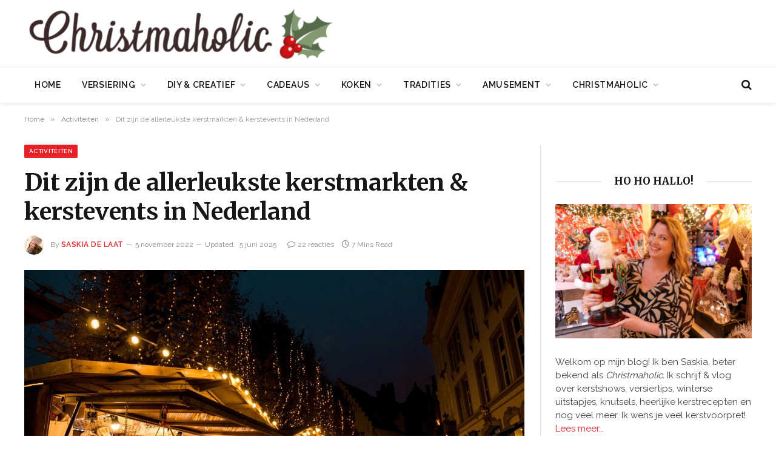

--- FILE ---
content_type: text/html; charset=UTF-8
request_url: https://christmaholic.nl/kerst-evenementen-2022/
body_size: 34702
content:

<!DOCTYPE html>
<html lang="nl-NL" class="s-light site-s-light">

<head>

	<meta charset="UTF-8" />
	<meta name="viewport" content="width=device-width, initial-scale=1" />
	<meta name='robots' content='index, follow, max-image-preview:large, max-snippet:-1, max-video-preview:-1' />
	<style>img:is([sizes="auto" i], [sizes^="auto," i]) { contain-intrinsic-size: 3000px 1500px }</style>
	
	<!-- This site is optimized with the Yoast SEO Premium plugin v26.7 (Yoast SEO v26.8) - https://yoast.com/product/yoast-seo-premium-wordpress/ -->
	<title>De leukste kerstevenementen in Nederland (2022) - Christmaholic</title>
<link data-rocket-prefetch href="https://scripts.grow.me" rel="dns-prefetch">
<link data-rocket-prefetch href="https://exchange.mediavine.com" rel="dns-prefetch">
<link data-rocket-prefetch href="https://scripts.mediavine.com" rel="dns-prefetch">
<link data-rocket-prefetch href="https://fonts.googleapis.com" rel="dns-prefetch">
<link data-rocket-prefetch href="https://www.googletagmanager.com" rel="dns-prefetch">
<link data-rocket-prefetch href="https://securepubads.g.doubleclick.net" rel="dns-prefetch">
<link data-rocket-prefetch href="https://cdn.onesignal.com" rel="dns-prefetch">
<link data-rocket-prefetch href="https://eu-us.consentmanager.net" rel="dns-prefetch">
<link data-rocket-prefetch href="https://eu-us-cdn.consentmanager.net" rel="dns-prefetch">
<link data-rocket-prefetch href="https://www.youtube.com" rel="dns-prefetch"><link rel="preload" data-rocket-preload as="image" href="https://christmaholic.nl/wp-content/uploads/2022/10/matt-seymour-1O0lbPKl1vM-unsplash-1024x769.jpg" imagesrcset="https://christmaholic.nl/wp-content/uploads/2022/10/matt-seymour-1O0lbPKl1vM-unsplash-1024x769.jpg 1024w, https://christmaholic.nl/wp-content/uploads/2022/10/matt-seymour-1O0lbPKl1vM-unsplash-1536x1153.jpg 1536w, https://christmaholic.nl/wp-content/uploads/2022/10/matt-seymour-1O0lbPKl1vM-unsplash-2048x1538.jpg 2048w, https://christmaholic.nl/wp-content/uploads/2022/10/matt-seymour-1O0lbPKl1vM-unsplash-1200x901.jpg 1200w, https://christmaholic.nl/wp-content/uploads/2022/10/matt-seymour-1O0lbPKl1vM-unsplash-768x577.jpg 768w" imagesizes="(max-width: 788px) 100vw, 788px" fetchpriority="high"><link rel="preload" as="image" imagesrcset="https://christmaholic.nl/wp-content/uploads/2022/10/matt-seymour-1O0lbPKl1vM-unsplash-1024x769.jpg 1024w, https://christmaholic.nl/wp-content/uploads/2022/10/matt-seymour-1O0lbPKl1vM-unsplash-1536x1153.jpg 1536w, https://christmaholic.nl/wp-content/uploads/2022/10/matt-seymour-1O0lbPKl1vM-unsplash-2048x1538.jpg 2048w, https://christmaholic.nl/wp-content/uploads/2022/10/matt-seymour-1O0lbPKl1vM-unsplash-1200x901.jpg 1200w, https://christmaholic.nl/wp-content/uploads/2022/10/matt-seymour-1O0lbPKl1vM-unsplash-768x577.jpg 768w" imagesizes="(max-width: 788px) 100vw, 788px" /><link rel="preload" as="font" href="https://christmaholic.nl/wp-content/themes/smart-mag/css/icons/fonts/ts-icons.woff2?v3.2" type="font/woff2" crossorigin="anonymous" />
	<meta name="description" content="Dit zijn de allerleukste kerstmarkten, kerstevenementen, winterfairs en andere gezellige events in Nederland in 2022. Bekijk het overzicht!" />
	<link rel="canonical" href="https://christmaholic.nl/kerst-evenementen-2022/" />
	<meta property="og:locale" content="nl_NL" />
	<meta property="og:type" content="article" />
	<meta property="og:title" content="De leukste kerstevenementen in Nederland dit jaar! - Christmaholic" />
	<meta property="og:description" content="Dit zijn de allerleukste kerstmarkten, kerstevenementen, winterfairs en andere gezellige events in Nederland in 2022. Bekijk het overzicht!" />
	<meta property="og:url" content="https://christmaholic.nl/kerst-evenementen-2022/" />
	<meta property="og:site_name" content="Christmaholic.nl" />
	<meta property="article:published_time" content="2022-11-05T06:15:00+00:00" />
	<meta property="article:modified_time" content="2025-06-05T08:51:14+00:00" />
	<meta property="og:image" content="https://christmaholic.nl/wp-content/uploads/2022/11/beeld-flyer-achterkant-groot.jpg" />
	<meta property="og:image:width" content="1200" />
	<meta property="og:image:height" content="900" />
	<meta property="og:image:type" content="image/jpeg" />
	<meta name="author" content="Saskia de Laat" />
	<meta name="twitter:card" content="summary_large_image" />
	<meta name="twitter:title" content="Dit zijn de allerleukste kerstmarkten &amp; kerstevents in Nederland" />
	<meta name="twitter:creator" content="@ChristmaholicNL" />
	<meta name="twitter:site" content="@ChristmaholicNL" />
	<meta name="twitter:label1" content="Geschreven door" />
	<meta name="twitter:data1" content="Saskia de Laat" />
	<meta name="twitter:label2" content="Geschatte leestijd" />
	<meta name="twitter:data2" content="9 minuten" />
	<script type="application/ld+json" class="yoast-schema-graph">{"@context":"https://schema.org","@graph":[{"@type":"Article","@id":"https://christmaholic.nl/kerst-evenementen-2022/#article","isPartOf":{"@id":"https://christmaholic.nl/kerst-evenementen-2022/"},"author":{"name":"Saskia de Laat","@id":"https://christmaholic.nl/#/schema/person/38321511adcb95d6f66da69abba8956e"},"headline":"Dit zijn de allerleukste kerstmarkten &#038; kerstevents in Nederland","datePublished":"2022-11-05T06:15:00+00:00","dateModified":"2025-06-05T08:51:14+00:00","mainEntityOfPage":{"@id":"https://christmaholic.nl/kerst-evenementen-2022/"},"wordCount":1241,"commentCount":22,"publisher":{"@id":"https://christmaholic.nl/#/schema/person/38321511adcb95d6f66da69abba8956e"},"image":{"@id":"https://christmaholic.nl/kerst-evenementen-2022/#primaryimage"},"thumbnailUrl":"https://christmaholic.nl/wp-content/uploads/2022/10/matt-seymour-1O0lbPKl1vM-unsplash-scaled.jpg","keywords":["Kerstevenementen","Kerstevenementen 2022","kerstmarkten","Kerstmarkten Nederland"],"articleSection":["Activiteiten","Kerstmarkten","To Do"],"inLanguage":"nl-NL","potentialAction":[{"@type":"CommentAction","name":"Comment","target":["https://christmaholic.nl/kerst-evenementen-2022/#respond"]}]},{"@type":"WebPage","@id":"https://christmaholic.nl/kerst-evenementen-2022/","url":"https://christmaholic.nl/kerst-evenementen-2022/","name":"De leukste kerstevenementen in Nederland (2022) - Christmaholic","isPartOf":{"@id":"https://christmaholic.nl/#website"},"primaryImageOfPage":{"@id":"https://christmaholic.nl/kerst-evenementen-2022/#primaryimage"},"image":{"@id":"https://christmaholic.nl/kerst-evenementen-2022/#primaryimage"},"thumbnailUrl":"https://christmaholic.nl/wp-content/uploads/2022/10/matt-seymour-1O0lbPKl1vM-unsplash-scaled.jpg","datePublished":"2022-11-05T06:15:00+00:00","dateModified":"2025-06-05T08:51:14+00:00","description":"Dit zijn de allerleukste kerstmarkten, kerstevenementen, winterfairs en andere gezellige events in Nederland in 2022. Bekijk het overzicht!","inLanguage":"nl-NL","potentialAction":[{"@type":"ReadAction","target":["https://christmaholic.nl/kerst-evenementen-2022/"]}]},{"@type":"ImageObject","inLanguage":"nl-NL","@id":"https://christmaholic.nl/kerst-evenementen-2022/#primaryimage","url":"https://christmaholic.nl/wp-content/uploads/2022/10/matt-seymour-1O0lbPKl1vM-unsplash-scaled.jpg","contentUrl":"https://christmaholic.nl/wp-content/uploads/2022/10/matt-seymour-1O0lbPKl1vM-unsplash-scaled.jpg","width":2500,"height":1877},{"@type":"WebSite","@id":"https://christmaholic.nl/#website","url":"https://christmaholic.nl/","name":"Christmaholic.nl","description":"Kerst 2024 | tips &amp; inspiratie","publisher":{"@id":"https://christmaholic.nl/#/schema/person/38321511adcb95d6f66da69abba8956e"},"alternateName":"Christmaholic","potentialAction":[{"@type":"SearchAction","target":{"@type":"EntryPoint","urlTemplate":"https://christmaholic.nl/?s={search_term_string}"},"query-input":{"@type":"PropertyValueSpecification","valueRequired":true,"valueName":"search_term_string"}}],"inLanguage":"nl-NL"},{"@type":["Person","Organization"],"@id":"https://christmaholic.nl/#/schema/person/38321511adcb95d6f66da69abba8956e","name":"Saskia de Laat","image":{"@type":"ImageObject","inLanguage":"nl-NL","@id":"https://christmaholic.nl/#/schema/person/image/","url":"https://christmaholic.nl/wp-content/uploads/2023/11/xmas23-250-1024x683.jpg","contentUrl":"https://christmaholic.nl/wp-content/uploads/2023/11/xmas23-250-1024x683.jpg","width":1024,"height":683,"caption":"Saskia de Laat"},"logo":{"@id":"https://christmaholic.nl/#/schema/person/image/"},"description":"Saskia de Laat is de enige, echte Christmaholic. Ze is gek op Kerst en alles wat ermee te maken heeft. Met veel plezier deelt ze hier iedere dag de leukste kerstideeën en tips. Volg Christmaholic ook op Instagram of op Facebook voor nóg meer kerstinspiratie.","sameAs":["https://christmaholic.nl","https://www.instagram.com/christmaholic"],"url":"https://christmaholic.nl/author/sassie/"}]}</script>
	<!-- / Yoast SEO Premium plugin. -->


<link rel='dns-prefetch' href='//scripts.mediavine.com' />
<link rel='dns-prefetch' href='//fonts.googleapis.com' />
<link rel="alternate" type="application/rss+xml" title="Christmaholic.nl &raquo; feed" href="https://christmaholic.nl/feed/" />
<link rel="alternate" type="application/rss+xml" title="Christmaholic.nl &raquo; reacties feed" href="https://christmaholic.nl/comments/feed/" />
<link rel="alternate" type="application/rss+xml" title="Christmaholic.nl &raquo; Dit zijn de allerleukste kerstmarkten &#038; kerstevents in Nederland reacties feed" href="https://christmaholic.nl/kerst-evenementen-2022/feed/" />
<style id='wp-emoji-styles-inline-css' type='text/css'>

	img.wp-smiley, img.emoji {
		display: inline !important;
		border: none !important;
		box-shadow: none !important;
		height: 1em !important;
		width: 1em !important;
		margin: 0 0.07em !important;
		vertical-align: -0.1em !important;
		background: none !important;
		padding: 0 !important;
	}
</style>
<link rel='stylesheet' id='wp-block-library-css' href='https://christmaholic.nl/wp-includes/css/dist/block-library/style.min.css?ver=6.8.3' type='text/css' media='all' />
<style id='classic-theme-styles-inline-css' type='text/css'>
/*! This file is auto-generated */
.wp-block-button__link{color:#fff;background-color:#32373c;border-radius:9999px;box-shadow:none;text-decoration:none;padding:calc(.667em + 2px) calc(1.333em + 2px);font-size:1.125em}.wp-block-file__button{background:#32373c;color:#fff;text-decoration:none}
</style>
<style id='wpjoli-joli-table-of-contents-style-inline-css' type='text/css'>


</style>
<style id='global-styles-inline-css' type='text/css'>
:root{--wp--preset--aspect-ratio--square: 1;--wp--preset--aspect-ratio--4-3: 4/3;--wp--preset--aspect-ratio--3-4: 3/4;--wp--preset--aspect-ratio--3-2: 3/2;--wp--preset--aspect-ratio--2-3: 2/3;--wp--preset--aspect-ratio--16-9: 16/9;--wp--preset--aspect-ratio--9-16: 9/16;--wp--preset--color--black: #000000;--wp--preset--color--cyan-bluish-gray: #abb8c3;--wp--preset--color--white: #ffffff;--wp--preset--color--pale-pink: #f78da7;--wp--preset--color--vivid-red: #cf2e2e;--wp--preset--color--luminous-vivid-orange: #ff6900;--wp--preset--color--luminous-vivid-amber: #fcb900;--wp--preset--color--light-green-cyan: #7bdcb5;--wp--preset--color--vivid-green-cyan: #00d084;--wp--preset--color--pale-cyan-blue: #8ed1fc;--wp--preset--color--vivid-cyan-blue: #0693e3;--wp--preset--color--vivid-purple: #9b51e0;--wp--preset--gradient--vivid-cyan-blue-to-vivid-purple: linear-gradient(135deg,rgba(6,147,227,1) 0%,rgb(155,81,224) 100%);--wp--preset--gradient--light-green-cyan-to-vivid-green-cyan: linear-gradient(135deg,rgb(122,220,180) 0%,rgb(0,208,130) 100%);--wp--preset--gradient--luminous-vivid-amber-to-luminous-vivid-orange: linear-gradient(135deg,rgba(252,185,0,1) 0%,rgba(255,105,0,1) 100%);--wp--preset--gradient--luminous-vivid-orange-to-vivid-red: linear-gradient(135deg,rgba(255,105,0,1) 0%,rgb(207,46,46) 100%);--wp--preset--gradient--very-light-gray-to-cyan-bluish-gray: linear-gradient(135deg,rgb(238,238,238) 0%,rgb(169,184,195) 100%);--wp--preset--gradient--cool-to-warm-spectrum: linear-gradient(135deg,rgb(74,234,220) 0%,rgb(151,120,209) 20%,rgb(207,42,186) 40%,rgb(238,44,130) 60%,rgb(251,105,98) 80%,rgb(254,248,76) 100%);--wp--preset--gradient--blush-light-purple: linear-gradient(135deg,rgb(255,206,236) 0%,rgb(152,150,240) 100%);--wp--preset--gradient--blush-bordeaux: linear-gradient(135deg,rgb(254,205,165) 0%,rgb(254,45,45) 50%,rgb(107,0,62) 100%);--wp--preset--gradient--luminous-dusk: linear-gradient(135deg,rgb(255,203,112) 0%,rgb(199,81,192) 50%,rgb(65,88,208) 100%);--wp--preset--gradient--pale-ocean: linear-gradient(135deg,rgb(255,245,203) 0%,rgb(182,227,212) 50%,rgb(51,167,181) 100%);--wp--preset--gradient--electric-grass: linear-gradient(135deg,rgb(202,248,128) 0%,rgb(113,206,126) 100%);--wp--preset--gradient--midnight: linear-gradient(135deg,rgb(2,3,129) 0%,rgb(40,116,252) 100%);--wp--preset--font-size--small: 13px;--wp--preset--font-size--medium: 20px;--wp--preset--font-size--large: 36px;--wp--preset--font-size--x-large: 42px;--wp--preset--spacing--20: 0.44rem;--wp--preset--spacing--30: 0.67rem;--wp--preset--spacing--40: 1rem;--wp--preset--spacing--50: 1.5rem;--wp--preset--spacing--60: 2.25rem;--wp--preset--spacing--70: 3.38rem;--wp--preset--spacing--80: 5.06rem;--wp--preset--shadow--natural: 6px 6px 9px rgba(0, 0, 0, 0.2);--wp--preset--shadow--deep: 12px 12px 50px rgba(0, 0, 0, 0.4);--wp--preset--shadow--sharp: 6px 6px 0px rgba(0, 0, 0, 0.2);--wp--preset--shadow--outlined: 6px 6px 0px -3px rgba(255, 255, 255, 1), 6px 6px rgba(0, 0, 0, 1);--wp--preset--shadow--crisp: 6px 6px 0px rgba(0, 0, 0, 1);}:where(.is-layout-flex){gap: 0.5em;}:where(.is-layout-grid){gap: 0.5em;}body .is-layout-flex{display: flex;}.is-layout-flex{flex-wrap: wrap;align-items: center;}.is-layout-flex > :is(*, div){margin: 0;}body .is-layout-grid{display: grid;}.is-layout-grid > :is(*, div){margin: 0;}:where(.wp-block-columns.is-layout-flex){gap: 2em;}:where(.wp-block-columns.is-layout-grid){gap: 2em;}:where(.wp-block-post-template.is-layout-flex){gap: 1.25em;}:where(.wp-block-post-template.is-layout-grid){gap: 1.25em;}.has-black-color{color: var(--wp--preset--color--black) !important;}.has-cyan-bluish-gray-color{color: var(--wp--preset--color--cyan-bluish-gray) !important;}.has-white-color{color: var(--wp--preset--color--white) !important;}.has-pale-pink-color{color: var(--wp--preset--color--pale-pink) !important;}.has-vivid-red-color{color: var(--wp--preset--color--vivid-red) !important;}.has-luminous-vivid-orange-color{color: var(--wp--preset--color--luminous-vivid-orange) !important;}.has-luminous-vivid-amber-color{color: var(--wp--preset--color--luminous-vivid-amber) !important;}.has-light-green-cyan-color{color: var(--wp--preset--color--light-green-cyan) !important;}.has-vivid-green-cyan-color{color: var(--wp--preset--color--vivid-green-cyan) !important;}.has-pale-cyan-blue-color{color: var(--wp--preset--color--pale-cyan-blue) !important;}.has-vivid-cyan-blue-color{color: var(--wp--preset--color--vivid-cyan-blue) !important;}.has-vivid-purple-color{color: var(--wp--preset--color--vivid-purple) !important;}.has-black-background-color{background-color: var(--wp--preset--color--black) !important;}.has-cyan-bluish-gray-background-color{background-color: var(--wp--preset--color--cyan-bluish-gray) !important;}.has-white-background-color{background-color: var(--wp--preset--color--white) !important;}.has-pale-pink-background-color{background-color: var(--wp--preset--color--pale-pink) !important;}.has-vivid-red-background-color{background-color: var(--wp--preset--color--vivid-red) !important;}.has-luminous-vivid-orange-background-color{background-color: var(--wp--preset--color--luminous-vivid-orange) !important;}.has-luminous-vivid-amber-background-color{background-color: var(--wp--preset--color--luminous-vivid-amber) !important;}.has-light-green-cyan-background-color{background-color: var(--wp--preset--color--light-green-cyan) !important;}.has-vivid-green-cyan-background-color{background-color: var(--wp--preset--color--vivid-green-cyan) !important;}.has-pale-cyan-blue-background-color{background-color: var(--wp--preset--color--pale-cyan-blue) !important;}.has-vivid-cyan-blue-background-color{background-color: var(--wp--preset--color--vivid-cyan-blue) !important;}.has-vivid-purple-background-color{background-color: var(--wp--preset--color--vivid-purple) !important;}.has-black-border-color{border-color: var(--wp--preset--color--black) !important;}.has-cyan-bluish-gray-border-color{border-color: var(--wp--preset--color--cyan-bluish-gray) !important;}.has-white-border-color{border-color: var(--wp--preset--color--white) !important;}.has-pale-pink-border-color{border-color: var(--wp--preset--color--pale-pink) !important;}.has-vivid-red-border-color{border-color: var(--wp--preset--color--vivid-red) !important;}.has-luminous-vivid-orange-border-color{border-color: var(--wp--preset--color--luminous-vivid-orange) !important;}.has-luminous-vivid-amber-border-color{border-color: var(--wp--preset--color--luminous-vivid-amber) !important;}.has-light-green-cyan-border-color{border-color: var(--wp--preset--color--light-green-cyan) !important;}.has-vivid-green-cyan-border-color{border-color: var(--wp--preset--color--vivid-green-cyan) !important;}.has-pale-cyan-blue-border-color{border-color: var(--wp--preset--color--pale-cyan-blue) !important;}.has-vivid-cyan-blue-border-color{border-color: var(--wp--preset--color--vivid-cyan-blue) !important;}.has-vivid-purple-border-color{border-color: var(--wp--preset--color--vivid-purple) !important;}.has-vivid-cyan-blue-to-vivid-purple-gradient-background{background: var(--wp--preset--gradient--vivid-cyan-blue-to-vivid-purple) !important;}.has-light-green-cyan-to-vivid-green-cyan-gradient-background{background: var(--wp--preset--gradient--light-green-cyan-to-vivid-green-cyan) !important;}.has-luminous-vivid-amber-to-luminous-vivid-orange-gradient-background{background: var(--wp--preset--gradient--luminous-vivid-amber-to-luminous-vivid-orange) !important;}.has-luminous-vivid-orange-to-vivid-red-gradient-background{background: var(--wp--preset--gradient--luminous-vivid-orange-to-vivid-red) !important;}.has-very-light-gray-to-cyan-bluish-gray-gradient-background{background: var(--wp--preset--gradient--very-light-gray-to-cyan-bluish-gray) !important;}.has-cool-to-warm-spectrum-gradient-background{background: var(--wp--preset--gradient--cool-to-warm-spectrum) !important;}.has-blush-light-purple-gradient-background{background: var(--wp--preset--gradient--blush-light-purple) !important;}.has-blush-bordeaux-gradient-background{background: var(--wp--preset--gradient--blush-bordeaux) !important;}.has-luminous-dusk-gradient-background{background: var(--wp--preset--gradient--luminous-dusk) !important;}.has-pale-ocean-gradient-background{background: var(--wp--preset--gradient--pale-ocean) !important;}.has-electric-grass-gradient-background{background: var(--wp--preset--gradient--electric-grass) !important;}.has-midnight-gradient-background{background: var(--wp--preset--gradient--midnight) !important;}.has-small-font-size{font-size: var(--wp--preset--font-size--small) !important;}.has-medium-font-size{font-size: var(--wp--preset--font-size--medium) !important;}.has-large-font-size{font-size: var(--wp--preset--font-size--large) !important;}.has-x-large-font-size{font-size: var(--wp--preset--font-size--x-large) !important;}
:where(.wp-block-post-template.is-layout-flex){gap: 1.25em;}:where(.wp-block-post-template.is-layout-grid){gap: 1.25em;}
:where(.wp-block-columns.is-layout-flex){gap: 2em;}:where(.wp-block-columns.is-layout-grid){gap: 2em;}
:root :where(.wp-block-pullquote){font-size: 1.5em;line-height: 1.6;}
</style>
<link rel='stylesheet' id='awd-style-css' href='https://christmaholic.nl/wp-content/plugins/aryo-widget-device/assets/css/style.css?ver=6.8.3' type='text/css' media='all' />
<link rel='stylesheet' id='tablepress-default-css' href='https://christmaholic.nl/wp-content/tablepress-combined.min.css?ver=48' type='text/css' media='all' />
<link rel='stylesheet' id='tablepress-responsive-tables-css' href='https://christmaholic.nl/wp-content/plugins/tablepress-responsive-tables/css/tablepress-responsive.min.css?ver=1.8' type='text/css' media='all' />
<link rel='stylesheet' id='detect-modal-css' href='https://christmaholic.nl/wp-content/plugins/sphere-core/components/adblock-detect/css/modal.css?ver=1.7.1' type='text/css' media='all' />
<link rel='stylesheet' id='smartmag-core-css' href='https://christmaholic.nl/wp-content/themes/smart-mag/style.css?ver=10.3.0' type='text/css' media='all' />
<link rel='stylesheet' id='smartmag-magnific-popup-css' href='https://christmaholic.nl/wp-content/themes/smart-mag/css/lightbox.css?ver=10.3.0' type='text/css' media='all' />
<link rel='stylesheet' id='smartmag-icons-css' href='https://christmaholic.nl/wp-content/themes/smart-mag/css/icons/icons.css?ver=10.3.0' type='text/css' media='all' />
<link rel='stylesheet' id='smartmag-skin-css' href='https://christmaholic.nl/wp-content/themes/smart-mag/css/skin-thezine.css?ver=10.3.0' type='text/css' media='all' />
<style id='smartmag-skin-inline-css' type='text/css'>
:root { --c-main: #e52026;
--c-main-rgb: 229,32,38;
--text-font: "Raleway", system-ui, -apple-system, "Segoe UI", Arial, sans-serif;
--body-font: "Raleway", system-ui, -apple-system, "Segoe UI", Arial, sans-serif;
--ui-font: "Raleway", system-ui, -apple-system, "Segoe UI", Arial, sans-serif;
--title-font: "Raleway", system-ui, -apple-system, "Segoe UI", Arial, sans-serif;
--h-font: "Raleway", system-ui, -apple-system, "Segoe UI", Arial, sans-serif;
--title-font: "Merriweather", system-ui, -apple-system, "Segoe UI", Arial, sans-serif;
--h-font: "Merriweather", system-ui, -apple-system, "Segoe UI", Arial, sans-serif;
--text-h-font: var(--h-font); }
:root { --wrap-padding: 35px; }
.smart-head-main { --c-shadow: rgba(0,0,0,0.07); }
.smart-head-main .smart-head-mid > .inner { padding-left: 0px; }
.smart-head-main .smart-head-bot { border-top-width: 1px; border-top-color: #ededed; }
.s-dark .smart-head-main .smart-head-bot,
.smart-head-main .s-dark.smart-head-bot { border-top-color: #4f4f4f; }
.navigation-main .menu > li > a { letter-spacing: 0.05em; }
.smart-head-mobile .smart-head-top { background-color: #ffffff; }
.s-dark .smart-head-mobile .smart-head-top,
.smart-head-mobile .s-dark.smart-head-top { background-color: #ffffff; }
.mobile-menu { font-family: "Merriweather", system-ui, -apple-system, "Segoe UI", Arial, sans-serif; font-weight: 500; }
.smart-head-main .logo-is-image { padding-bottom: 5px; padding-left: 0px; }
.upper-footer .block-head .heading { color: #000000; font-size: 19px; }
.upper-footer .block-head { --space-below: 26px; --line-weight: 1px; --c-line: #141414; padding-top: 0px; padding-bottom: 0px; padding-left: 0px; padding-right: 0px; }
.main-footer .upper-footer { background-color: #eeeeee; color: #0a0a0a; }
.s-dark .upper-footer { color: #0a0a0a; }
.main-footer .upper-footer { --c-links: #af0101; }
.s-dark .upper-footer { --c-links: #af0101; }
.upper-footer > .wrap { padding-top: 0px; }
.main-footer .lower-footer { background-color: #eeeeee; }
.lower-footer { color: #000000; }
.main-footer .lower-footer { --c-links: #e52026; --c-foot-menu: #e52026; }
.l-post .excerpt { font-family: "Raleway:300", system-ui, -apple-system, "Segoe UI", Arial, sans-serif; }
.block-head-g { background-color: #efefef; }
.block-head-g .heading { color: #000000; }
.loop-grid .ratio-is-custom { padding-bottom: calc(100% / 1.68); }
.loop-list .ratio-is-custom { padding-bottom: calc(100% / 1.575); }
.list-post { --list-p-media-width: 44%; --list-p-media-max-width: 85%; }
.list-post .media:not(i) { --list-p-media-max-width: 44%; }
.loop-small .media:not(i) { max-width: 104px; }
.single .featured .ratio-is-custom { padding-bottom: calc(100% / 2); }
.the-post-header .post-meta .post-title { font-family: "Merriweather", system-ui, -apple-system, "Segoe UI", Arial, sans-serif; }
.entry-content { font-family: "Raleway", system-ui, -apple-system, "Segoe UI", Arial, sans-serif; font-size: 17px; }
.post-content h1, .post-content h2, .post-content h3, .post-content h4, .post-content h5, .post-content h6 { font-family: "Merriweather", system-ui, -apple-system, "Segoe UI", Arial, sans-serif; font-weight: 600; letter-spacing: 0.02em; }
.site-s-light .entry-content { color: #525354; }
.entry-content { --c-a: #e52026; }
.post-content h1 { font-size: 30px; }
.post-content h2 { font-size: 27px; }
.post-content h3 { font-size: 23px; }
.post-content h4 { font-size: 18px; }
.post-content h5 { font-size: 13px; }
.post-content h6 { font-size: 10px; }
.s-head-modern-a .post-title { font-size: 39px; }
.s-head-large .post-title { font-size: 39px; }
.post-cover .post-meta .post-title { font-size: 39px; }
@media (min-width: 768px) and (max-width: 940px) { .ts-contain, .main { padding-left: 35px; padding-right: 35px; }
.layout-boxed-inner { --wrap-padding: 35px; }
:root { --wrap-padding: 35px; }
.smart-head-main .logo-is-image { padding-top: 0px; padding-bottom: 0px; padding-left: 0px; padding-right: 0px; } }
@media (max-width: 767px) { .ts-contain, .main { padding-left: 25px; padding-right: 25px; }
.layout-boxed-inner { --wrap-padding: 25px; }
:root { --wrap-padding: 25px; }
.post-content h1 { font-size: 23px; }
.post-content h2 { font-size: 23px; }
.post-content h3 { font-size: 17px; }
.post-content h4 { font-size: 14px; }
.s-head-modern-a .post-title { font-size: 28px; } }
@media (min-width: 940px) and (max-width: 1300px) { :root { --wrap-padding: min(35px, 5vw); } }


</style>
<link rel='stylesheet' id='smartmag-gfonts-custom-css' href='https://fonts.googleapis.com/css?family=Raleway%3A400%2C500%2C600%2C700%7CMerriweather%3A400%2C500%2C600%2C700%7CRaleway%3A300%3A400%2C500%2C600%2C700&#038;subset=latin%2Clatin-ext' type='text/css' media='all' />
<script type="text/javascript" id="smartmag-lazy-inline-js-after">
/* <![CDATA[ */
/**
 * @copyright ThemeSphere
 * @preserve
 */
var BunyadLazy={};BunyadLazy.load=function(){function a(e,n){var t={};e.dataset.bgset&&e.dataset.sizes?(t.sizes=e.dataset.sizes,t.srcset=e.dataset.bgset):t.src=e.dataset.bgsrc,function(t){var a=t.dataset.ratio;if(0<a){const e=t.parentElement;if(e.classList.contains("media-ratio")){const n=e.style;n.getPropertyValue("--a-ratio")||(n.paddingBottom=100/a+"%")}}}(e);var a,o=document.createElement("img");for(a in o.onload=function(){var t="url('"+(o.currentSrc||o.src)+"')",a=e.style;a.backgroundImage!==t&&requestAnimationFrame(()=>{a.backgroundImage=t,n&&n()}),o.onload=null,o.onerror=null,o=null},o.onerror=o.onload,t)o.setAttribute(a,t[a]);o&&o.complete&&0<o.naturalWidth&&o.onload&&o.onload()}function e(t){t.dataset.loaded||a(t,()=>{document.dispatchEvent(new Event("lazyloaded")),t.dataset.loaded=1})}function n(t){"complete"===document.readyState?t():window.addEventListener("load",t)}return{initEarly:function(){var t,a=()=>{document.querySelectorAll(".img.bg-cover:not(.lazyload)").forEach(e)};"complete"!==document.readyState?(t=setInterval(a,150),n(()=>{a(),clearInterval(t)})):a()},callOnLoad:n,initBgImages:function(t){t&&n(()=>{document.querySelectorAll(".img.bg-cover").forEach(e)})},bgLoad:a}}(),BunyadLazy.load.initEarly();
/* ]]> */
</script>
<script type="text/javascript" async="async" fetchpriority="high" data-noptimize="1" data-cfasync="false" src="https://scripts.mediavine.com/tags/christmaholic.js?ver=6.8.3" id="mv-script-wrapper-js"></script>
<script type="text/javascript" src="https://christmaholic.nl/wp-includes/js/jquery/jquery.min.js?ver=3.7.1" id="jquery-core-js"></script>
<script type="text/javascript" src="https://christmaholic.nl/wp-includes/js/jquery/jquery-migrate.min.js?ver=3.4.1" id="jquery-migrate-js"></script>
<link rel="https://api.w.org/" href="https://christmaholic.nl/wp-json/" /><link rel="alternate" title="JSON" type="application/json" href="https://christmaholic.nl/wp-json/wp/v2/posts/28764" /><link rel="EditURI" type="application/rsd+xml" title="RSD" href="https://christmaholic.nl/xmlrpc.php?rsd" />
<meta name="generator" content="WordPress 6.8.3" />
<link rel='shortlink' href='https://christmaholic.nl/?p=28764' />
<link rel="alternate" title="oEmbed (JSON)" type="application/json+oembed" href="https://christmaholic.nl/wp-json/oembed/1.0/embed?url=https%3A%2F%2Fchristmaholic.nl%2Fkerst-evenementen-2022%2F" />
<link rel="alternate" title="oEmbed (XML)" type="text/xml+oembed" href="https://christmaholic.nl/wp-json/oembed/1.0/embed?url=https%3A%2F%2Fchristmaholic.nl%2Fkerst-evenementen-2022%2F&#038;format=xml" />

<!-- This site is using AdRotate v5.17.2 to display their advertisements - https://ajdg.solutions/ -->
<!-- AdRotate CSS -->
<style type="text/css" media="screen">
	.g { margin:0px; padding:0px; overflow:hidden; line-height:1; zoom:1; }
	.g img { height:auto; }
	.g-col { position:relative; float:left; }
	.g-col:first-child { margin-left: 0; }
	.g-col:last-child { margin-right: 0; }
	@media only screen and (max-width: 480px) {
		.g-col, .g-dyn, .g-single { width:100%; margin-left:0; margin-right:0; }
	}
</style>
<!-- /AdRotate CSS -->


		<script>
		var BunyadSchemeKey = 'bunyad-scheme';
		(() => {
			const d = document.documentElement;
			const c = d.classList;
			var scheme = localStorage.getItem(BunyadSchemeKey);
			
			if (scheme) {
				d.dataset.origClass = c;
				scheme === 'dark' ? c.remove('s-light', 'site-s-light') : c.remove('s-dark', 'site-s-dark');
				c.add('site-s-' + scheme, 's-' + scheme);
			}
		})();
		</script>
		<meta name="generator" content="Elementor 3.34.0; features: additional_custom_breakpoints; settings: css_print_method-external, google_font-enabled, font_display-auto">
      <meta name="onesignal" content="wordpress-plugin"/>
            <script>

      window.OneSignalDeferred = window.OneSignalDeferred || [];

      OneSignalDeferred.push(function(OneSignal) {
        var oneSignal_options = {};
        window._oneSignalInitOptions = oneSignal_options;

        oneSignal_options['serviceWorkerParam'] = { scope: '/' };
oneSignal_options['serviceWorkerPath'] = 'OneSignalSDKWorker.js.php';

        OneSignal.Notifications.setDefaultUrl("https://christmaholic.nl");

        oneSignal_options['wordpress'] = true;
oneSignal_options['appId'] = '703236aa-5b97-410b-980e-0128a3c7a95c';
oneSignal_options['allowLocalhostAsSecureOrigin'] = true;
oneSignal_options['welcomeNotification'] = { };
oneSignal_options['welcomeNotification']['title'] = "Christmaholic";
oneSignal_options['welcomeNotification']['message'] = "Bedankt voor het inschrijven!";
oneSignal_options['path'] = "https://christmaholic.nl/wp-content/plugins/onesignal-free-web-push-notifications/sdk_files/";
oneSignal_options['safari_web_id'] = "web.onesignal.auto.456a4abd-b5a3-4365-958f-9af6b49613be";
oneSignal_options['promptOptions'] = { };
oneSignal_options['promptOptions']['actionMessage'] = "Christmaholic wil je graag notificaties sturen. Is dat goed?";
oneSignal_options['promptOptions']['exampleNotificationTitleDesktop'] = "Dit is een voorbeeld notificatie";
oneSignal_options['promptOptions']['exampleNotificationMessageDesktop'] = "Notificaties verschijnen op je desktop";
oneSignal_options['promptOptions']['exampleNotificationTitleMobile'] = "Voorbeeld van een notificatie";
oneSignal_options['promptOptions']['exampleNotificationMessageMobile'] = "Notificaties verschijnen op je mobiele telefoon";
oneSignal_options['promptOptions']['exampleNotificationCaption'] = "Je kunt je altijd uitschrijven";
oneSignal_options['promptOptions']['acceptButtonText'] = "Ja, graag";
oneSignal_options['promptOptions']['cancelButtonText'] = "Nee, dankje";
oneSignal_options['promptOptions']['siteName'] = "https://www.christmaholic.nl";
              OneSignal.init(window._oneSignalInitOptions);
                    });

      function documentInitOneSignal() {
        var oneSignal_elements = document.getElementsByClassName("OneSignal-prompt");

        var oneSignalLinkClickHandler = function(event) { OneSignal.Notifications.requestPermission(); event.preventDefault(); };        for(var i = 0; i < oneSignal_elements.length; i++)
          oneSignal_elements[i].addEventListener('click', oneSignalLinkClickHandler, false);
      }

      if (document.readyState === 'complete') {
           documentInitOneSignal();
      }
      else {
           window.addEventListener("load", function(event){
               documentInitOneSignal();
          });
      }
    </script>
			<style>
				.e-con.e-parent:nth-of-type(n+4):not(.e-lazyloaded):not(.e-no-lazyload),
				.e-con.e-parent:nth-of-type(n+4):not(.e-lazyloaded):not(.e-no-lazyload) * {
					background-image: none !important;
				}
				@media screen and (max-height: 1024px) {
					.e-con.e-parent:nth-of-type(n+3):not(.e-lazyloaded):not(.e-no-lazyload),
					.e-con.e-parent:nth-of-type(n+3):not(.e-lazyloaded):not(.e-no-lazyload) * {
						background-image: none !important;
					}
				}
				@media screen and (max-height: 640px) {
					.e-con.e-parent:nth-of-type(n+2):not(.e-lazyloaded):not(.e-no-lazyload),
					.e-con.e-parent:nth-of-type(n+2):not(.e-lazyloaded):not(.e-no-lazyload) * {
						background-image: none !important;
					}
				}
			</style>
			<!-- Global site tag (gtag.js) - Google Analytics -->
<script async src="https://www.googletagmanager.com/gtag/js?id=UA-19756933-1"></script>
<script>
  window.dataLayer = window.dataLayer || [];
  function gtag(){dataLayer.push(arguments);}
  gtag('js', new Date());

  gtag('config', 'UA-19756933-1');
</script>

<meta name="google-site-verification" content="wpJaCAy3zMg-chOzLGFPitru_aGUUfTpiVJ-feDweLY" />
<meta name="msvalidate.01" content="AF6B7C509C1DE1BD3859C730F460E7FF" /><link rel="icon" href="https://christmaholic.nl/wp-content/uploads/2023/06/cropped-Beeldmerk-Christmaholic-RGB-500px-32x32.png" sizes="32x32" />
<link rel="icon" href="https://christmaholic.nl/wp-content/uploads/2023/06/cropped-Beeldmerk-Christmaholic-RGB-500px-192x192.png" sizes="192x192" />
<link rel="apple-touch-icon" href="https://christmaholic.nl/wp-content/uploads/2023/06/cropped-Beeldmerk-Christmaholic-RGB-500px-180x180.png" />
<meta name="msapplication-TileImage" content="https://christmaholic.nl/wp-content/uploads/2023/06/cropped-Beeldmerk-Christmaholic-RGB-500px-270x270.png" />
		<style type="text/css" id="wp-custom-css">
			.responsive-kerstgids {
 height: auto;
 width: 100%;
}

.responsive-mobile-ad {
 height: auto;
 width: 100%;
}

.post-title a{
color: #000000;
}

.cat-title a{
color: #FFFFFF;
}


input.gform_previous_button {
background: #333;
color: rgba(255,255,255,.8);
}


.block-head {
margin-top: 50px;
}


.smart-head .items {
    --item-mr: 15px;
	display: grid;
    flex: 1 1 auto;
    height: inherit;
}

	
.mfp-wrap {
    z-index: 20000!important;
}

/* MV CSS */
@media only screen and (max-width: 359px) {
.col-8.main-content {
    padding-left: 3px !important;
    padding-right: 3px !important;
}
.tablepress {
  display: block !important;
  max-width: fit-content !important;
  overflow-x: auto !important;
}
}

@media only screen and (min-width: 425px) {
.category .main-content .block-content .mv-ad-box {
    grid-column: 1 / -1;
}
}
/* end of fix */
		</style>
		

<style id="rocket-lazyrender-inline-css">[data-wpr-lazyrender] {content-visibility: auto;}</style><meta name="generator" content="WP Rocket 3.20.3" data-wpr-features="wpr_preconnect_external_domains wpr_automatic_lazy_rendering wpr_oci wpr_preload_links wpr_desktop" /></head>

<body data-rsssl=1 class="wp-singular post-template-default single single-post postid-28764 single-format-standard wp-theme-smart-mag right-sidebar post-layout-modern post-cat-6 has-lb has-lb-sm ts-img-hov-fade has-sb-sep layout-normal elementor-default elementor-kit-27847 modula-best-grid-gallery">



<div  class="main-wrap">

	
<div  class="off-canvas-backdrop"></div>
<div  class="mobile-menu-container off-canvas" id="off-canvas">

	<div  class="off-canvas-head">
		<a href="#" class="close">
			<span class="visuallyhidden">Close Menu</span>
			<i class="tsi tsi-times"></i>
		</a>

		<div class="ts-logo">
			<img class="logo-mobile logo-image" src="https://christmaholic.nl/wp-content/uploads/2021/07/logo-website-groot-1.png" width="334" height="59" alt="Christmaholic.nl"/>		</div>
	</div>

	<div  class="off-canvas-content">

					<ul class="mobile-menu"></ul>
		
		
		
		<div class="spc-social-block spc-social spc-social-b smart-head-social">
		
			
				<a href="https://www.facebook.com/christmaholic" class="link service s-facebook" target="_blank" rel="nofollow noopener">
					<i class="icon tsi tsi-facebook"></i>					<span class="visuallyhidden">Facebook</span>
				</a>
									
			
				<a href="#" class="link service s-twitter" target="_blank" rel="nofollow noopener">
					<i class="icon tsi tsi-twitter"></i>					<span class="visuallyhidden">X (Twitter)</span>
				</a>
									
			
				<a href="https://www.instagram.com/christmaholic" class="link service s-instagram" target="_blank" rel="nofollow noopener">
					<i class="icon tsi tsi-instagram"></i>					<span class="visuallyhidden">Instagram</span>
				</a>
									
			
				<a href="https://www.pinterest.com/christmaholic" class="link service s-pinterest" target="_blank" rel="nofollow noopener">
					<i class="icon tsi tsi-pinterest-p"></i>					<span class="visuallyhidden">Pinterest</span>
				</a>
									
			
				<a href="https://www.youtube.com/christmaholic" class="link service s-youtube" target="_blank" rel="nofollow noopener">
					<i class="icon tsi tsi-youtube-play"></i>					<span class="visuallyhidden">YouTube</span>
				</a>
									
			
				<a href="https://www.tiktok.com/@christmaholic?_t=8UMeZndMuRx&#038;_r=1" class="link service s-tiktok" target="_blank" rel="nofollow noopener">
					<i class="icon tsi tsi-tiktok"></i>					<span class="visuallyhidden">TikTok</span>
				</a>
									
			
		</div>

		
	</div>

</div>
<div  class="smart-head smart-head-b smart-head-main" id="smart-head" data-sticky="auto" data-sticky-type="smart" data-sticky-full>
	
	<div  class="smart-head-row smart-head-mid is-light smart-head-row-full">

		<div class="inner wrap">

							
				<div class="items items-left ">
					<a href="https://christmaholic.nl/" title="Christmaholic.nl" rel="home" class="logo-link ts-logo logo-is-image">
		<span>
			
				
					<img src="https://www.christmaholic.nl/wp-content/uploads/2021/07/logo-website-groot-1.png" class="logo-image" alt="Christmaholic.nl"/>
									 
					</span>
	</a>				</div>

							
				<div class="items items-center empty">
								</div>

							
				<div class="items items-right ">
				
<div class="h-text h-text">
	<!-- Fout, Ad is op dit moment niet beschikbaar vanwege schema/geolocatie beperkingen! --></div>				</div>

						
		</div>
	</div>

	
	<div  class="smart-head-row smart-head-bot is-light smart-head-row-full">

		<div class="inner wrap">

							
				<div class="items items-left ">
					<div class="nav-wrap">
		<nav class="navigation navigation-main nav-hov-a has-search">
			<ul id="menu-christmaholic-nl" class="menu"><li id="menu-item-27893" class="menu-item menu-item-type-custom menu-item-object-custom menu-item-27893"><a href="https://www.christmaholic.nl">Home</a></li>
<li id="menu-item-52" class="menu-item menu-item-type-taxonomy menu-item-object-category menu-item-has-children menu-cat-18 menu-item-52"><a href="https://christmaholic.nl/category/versiering/" title="Kerstversiering">Versiering</a>
<ul class="sub-menu">
	<li id="menu-item-23963" class="menu-item menu-item-type-taxonomy menu-item-object-category menu-cat-165 menu-item-23963"><a href="https://christmaholic.nl/category/versiering/trends/">Kersttrends</a></li>
	<li id="menu-item-23471" class="menu-item menu-item-type-taxonomy menu-item-object-category menu-cat-4563 menu-item-23471"><a href="https://christmaholic.nl/category/herfstversiering-maken/">Herfstversiering</a></li>
	<li id="menu-item-3824" class="menu-item menu-item-type-taxonomy menu-item-object-category menu-cat-908 menu-item-3824"><a href="https://christmaholic.nl/category/versiering/home-deco/" title="Interieur">Interieurinspiratie</a></li>
	<li id="menu-item-13240" class="menu-item menu-item-type-taxonomy menu-item-object-category menu-cat-3125 menu-item-13240"><a href="https://christmaholic.nl/category/kersttafel_dekken/">Kersttafel dekken</a></li>
</ul>
</li>
<li id="menu-item-1971" class="menu-item menu-item-type-taxonomy menu-item-object-category menu-item-has-children menu-cat-375 menu-item-1971"><a href="https://christmaholic.nl/category/kerst_knutselen_creatief/" title="Kerst knutselen!">DIY &#038; Creatief</a>
<ul class="sub-menu">
	<li id="menu-item-3324" class="menu-item menu-item-type-taxonomy menu-item-object-category menu-cat-924 menu-item-3324"><a href="https://christmaholic.nl/category/kerst_knutselen_creatief/kerstdecoratie_maken/">Kerstversiering maken</a></li>
	<li id="menu-item-3325" class="menu-item menu-item-type-taxonomy menu-item-object-category menu-cat-565 menu-item-3325"><a href="https://christmaholic.nl/category/kerst_knutselen_creatief/kerststukjes_maken/">Kerststukjes</a></li>
	<li id="menu-item-3329" class="menu-item menu-item-type-taxonomy menu-item-object-category menu-cat-925 menu-item-3329"><a href="https://christmaholic.nl/category/kerst_knutselen_creatief/kerstkaarten_maken/">Kerstkaarten maken</a></li>
	<li id="menu-item-3326" class="menu-item menu-item-type-taxonomy menu-item-object-category menu-cat-923 menu-item-3326"><a href="https://christmaholic.nl/category/kerst_knutselen_creatief/knutselen_met_kids/" title="Kerstknutselen voor kinderen">Knutselen met kinderen</a></li>
</ul>
</li>
<li id="menu-item-2800" class="menu-item menu-item-type-taxonomy menu-item-object-category menu-item-has-children menu-cat-12 menu-item-2800"><a href="https://christmaholic.nl/category/shopping/" title="shoppen">Cadeaus</a>
<ul class="sub-menu">
	<li id="menu-item-8014" class="menu-item menu-item-type-taxonomy menu-item-object-category menu-cat-2010 menu-item-8014"><a href="https://christmaholic.nl/category/shopping/cadeautips/">Cadeautips</a></li>
	<li id="menu-item-3323" class="menu-item menu-item-type-taxonomy menu-item-object-category menu-cat-838 menu-item-3323"><a href="https://christmaholic.nl/category/shopping/cadeaus_inpakken/">Cadeaus inpakken</a></li>
	<li id="menu-item-2776" class="menu-item menu-item-type-taxonomy menu-item-object-category menu-cat-13 menu-item-2776"><a href="https://christmaholic.nl/category/beauty/kleding_en_accessoires/">Kleding &#038; Make-up</a></li>
</ul>
</li>
<li id="menu-item-24" class="menu-item menu-item-type-taxonomy menu-item-object-category menu-item-has-children menu-cat-3 menu-item-24"><a href="https://christmaholic.nl/category/kerst_koken/" title="Culinair">Koken</a>
<ul class="sub-menu">
	<li id="menu-item-14763" class="menu-item menu-item-type-taxonomy menu-item-object-category menu-cat-3365 menu-item-14763"><a href="https://christmaholic.nl/category/kerst_koken/recepten/kersthapjes_en_amuses/">Hapjes &amp; Amuses</a></li>
	<li id="menu-item-14767" class="menu-item menu-item-type-taxonomy menu-item-object-category menu-cat-3366 menu-item-14767"><a href="https://christmaholic.nl/category/kerst_koken/recepten/voorgerechten_bijgerechten/">Voor- en bijgerechten</a></li>
	<li id="menu-item-14764" class="menu-item menu-item-type-taxonomy menu-item-object-category menu-cat-3367 menu-item-14764"><a href="https://christmaholic.nl/category/kerst_koken/recepten/hoofdgerechten/">Hoofdgerechten</a></li>
	<li id="menu-item-14762" class="menu-item menu-item-type-taxonomy menu-item-object-category menu-cat-3368 menu-item-14762"><a href="https://christmaholic.nl/category/kerst_koken/recepten/kerstdesserts_kerstbakken/">Desserts &amp; gebak</a></li>
	<li id="menu-item-14766" class="menu-item menu-item-type-taxonomy menu-item-object-category menu-cat-3370 menu-item-14766"><a href="https://christmaholic.nl/category/kerst_koken/recepten/kerstontbijt_kerstbrunch/">Ontbijt &amp; Lunch</a></li>
	<li id="menu-item-14765" class="menu-item menu-item-type-taxonomy menu-item-object-category menu-cat-3369 menu-item-14765"><a href="https://christmaholic.nl/category/kerst_koken/recepten/kerstmenu/">Complete kerstmenu&#8217;s</a></li>
	<li id="menu-item-4605" class="menu-item menu-item-type-taxonomy menu-item-object-category menu-cat-845 menu-item-4605"><a href="https://christmaholic.nl/category/kerst_koken/kerstdrankjes/">Kerstdrankjes</a></li>
</ul>
</li>
<li id="menu-item-2793" class="menu-item menu-item-type-taxonomy menu-item-object-category menu-item-has-children menu-cat-5 menu-item-2793"><a href="https://christmaholic.nl/category/entertainment/">Tradities</a>
<ul class="sub-menu">
	<li id="menu-item-29335" class="menu-item menu-item-type-taxonomy menu-item-object-category menu-cat-5032 menu-item-29335"><a href="https://christmaholic.nl/category/kerstgeschiedenis/">Kerst geschiedenis</a></li>
	<li id="menu-item-29334" class="menu-item menu-item-type-taxonomy menu-item-object-category menu-cat-16 menu-item-29334"><a href="https://christmaholic.nl/category/entertainment/traditie_gebruiken/">Gebruiken &#038; Tradities</a></li>
</ul>
</li>
<li id="menu-item-3350" class="menu-item menu-item-type-taxonomy menu-item-object-category current-post-ancestor current-menu-parent current-post-parent menu-item-has-children menu-cat-6 menu-item-3350"><a href="https://christmaholic.nl/category/uitstapjes/" title="uitstapjes">Amusement</a>
<ul class="sub-menu">
	<li id="menu-item-2968" class="menu-item menu-item-type-taxonomy menu-item-object-category menu-cat-656 menu-item-2968"><a href="https://christmaholic.nl/category/uitstapjes/kerstshows/">Kerstshows in tuincentra</a></li>
	<li id="menu-item-31336" class="menu-item menu-item-type-taxonomy menu-item-object-category menu-cat-5028 menu-item-31336"><a href="https://christmaholic.nl/category/entertainment/podcast/">Podcast</a></li>
	<li id="menu-item-2795" class="menu-item menu-item-type-taxonomy menu-item-object-category menu-cat-25 menu-item-2795"><a href="https://christmaholic.nl/category/entertainment/muziek_en_film/">Muziek &amp; Film</a></li>
	<li id="menu-item-1051" class="menu-item menu-item-type-taxonomy menu-item-object-category current-post-ancestor current-menu-parent current-post-parent menu-cat-376 menu-item-1051"><a href="https://christmaholic.nl/category/uitstapjes/kerstmarkten-uitstapjes/" title="Gezellige kerstmarkten">Kerstmarkten</a></li>
	<li id="menu-item-13239" class="menu-item menu-item-type-taxonomy menu-item-object-category menu-cat-837 menu-item-13239"><a href="https://christmaholic.nl/category/uitstapjes/evenementverslagen/">Kerstevenementen</a></li>
	<li id="menu-item-2797" class="menu-item menu-item-type-taxonomy menu-item-object-category menu-cat-267 menu-item-2797"><a href="https://christmaholic.nl/category/wedstrijd/winacties/">Winacties</a></li>
	<li id="menu-item-13394" class="menu-item menu-item-type-post_type menu-item-object-page menu-item-has-children menu-item-13394"><a href="https://christmaholic.nl/kerstinspiratie/">Inspiratie</a>
	<ul class="sub-menu">
		<li id="menu-item-11265" class="menu-item menu-item-type-post_type menu-item-object-page menu-item-11265"><a href="https://christmaholic.nl/kersttradities-gids/">Alles over Kersttradities</a></li>
		<li id="menu-item-11443" class="menu-item menu-item-type-post_type menu-item-object-page menu-item-11443"><a href="https://christmaholic.nl/budget-kerst-gids/">Alles over Low Budget Kerst</a></li>
		<li id="menu-item-12179" class="menu-item menu-item-type-post_type menu-item-object-page menu-item-12179"><a href="https://christmaholic.nl/kerst-kinderen-gids/">Alles over Kerst met kinderen</a></li>
		<li id="menu-item-12640" class="menu-item menu-item-type-post_type menu-item-object-page menu-item-12640"><a href="https://christmaholic.nl/kersttafel-dekken-gids/">Alles over de Kersttafel dekken</a></li>
	</ul>
</li>
</ul>
</li>
<li id="menu-item-13234" class="menu-item menu-item-type-post_type menu-item-object-page menu-item-has-children menu-item-13234"><a href="https://christmaholic.nl/about/">Christmaholic</a>
<ul class="sub-menu">
	<li id="menu-item-13241" class="menu-item menu-item-type-post_type menu-item-object-page menu-item-13241"><a href="https://christmaholic.nl/about/">Dit is Christmaholic</a></li>
	<li id="menu-item-13235" class="menu-item menu-item-type-post_type menu-item-object-page menu-item-13235"><a href="https://christmaholic.nl/adverteren/">Samenwerken</a></li>
	<li id="menu-item-13236" class="menu-item menu-item-type-post_type menu-item-object-page menu-item-13236"><a href="https://christmaholic.nl/contact/">Contact</a></li>
	<li id="menu-item-16500" class="menu-item menu-item-type-post_type menu-item-object-page menu-item-16500"><a href="https://christmaholic.nl/privacyverklaring/">Privacy</a></li>
</ul>
</li>
</ul>		</nav>
	</div>
				</div>

							
				<div class="items items-center empty">
								</div>

							
				<div class="items items-right ">
				

	<a href="#" class="search-icon has-icon-only is-icon" title="Search">
		<i class="tsi tsi-search"></i>
	</a>

				</div>

						
		</div>
	</div>

	</div>
<div  class="smart-head smart-head-a smart-head-mobile" id="smart-head-mobile" data-sticky="mid" data-sticky-type="smart" data-sticky-full>
	
	<div  class="smart-head-row smart-head-mid smart-head-row-3 is-light smart-head-row-full">

		<div class="inner wrap">

							
				<div class="items items-left ">
				
<button class="offcanvas-toggle has-icon" type="button" aria-label="Menu">
	<span class="hamburger-icon hamburger-icon-a">
		<span class="inner"></span>
	</span>
</button>				</div>

							
				<div class="items items-center ">
					<a href="https://christmaholic.nl/" title="Christmaholic.nl" rel="home" class="logo-link ts-logo logo-is-image">
		<span>
			
									<img class="logo-mobile logo-image" src="https://christmaholic.nl/wp-content/uploads/2021/07/logo-website-groot-1.png" width="334" height="59" alt="Christmaholic.nl"/>									 
					</span>
	</a>				</div>

							
				<div class="items items-right ">
				

	<a href="#" class="search-icon has-icon-only is-icon" title="Search">
		<i class="tsi tsi-search"></i>
	</a>

				</div>

						
		</div>
	</div>

	</div>
<nav class="breadcrumbs is-full-width breadcrumbs-a" id="breadcrumb"><div class="inner ts-contain "><span><a href="https://christmaholic.nl/"><span>Home</span></a></span><span class="delim">&raquo;</span><span><a href="https://christmaholic.nl/category/uitstapjes/"><span>Activiteiten</span></a></span><span class="delim">&raquo;</span><span class="current">Dit zijn de allerleukste kerstmarkten &#038; kerstevents in Nederland</span></div></nav>
<div  class="main ts-contain cf right-sidebar">
	
		

<div  class="ts-row">
	<div class="col-8 main-content s-post-contain">

					<div class="the-post-header s-head-modern s-head-modern-a">
	<div class="post-meta post-meta-a post-meta-left post-meta-single has-below"><div class="post-meta-items meta-above"><span class="meta-item cat-labels">
						
						<a href="https://christmaholic.nl/category/uitstapjes/" class="category term-color-6" rel="category">Activiteiten</a>
					</span>
					</div><h1 class="is-title post-title">Dit zijn de allerleukste kerstmarkten &#038; kerstevents in Nederland</h1><div class="post-meta-items meta-below has-author-img"><span class="meta-item post-author has-img"><img alt='Saskia de Laat' src='https://secure.gravatar.com/avatar/4683889b18a1c243af48b3bfd8a22aff6f5e3089c52f0b753bdb6c1128ffb815?s=32&#038;d=mm&#038;r=g' srcset='https://secure.gravatar.com/avatar/4683889b18a1c243af48b3bfd8a22aff6f5e3089c52f0b753bdb6c1128ffb815?s=64&#038;d=mm&#038;r=g 2x' class='avatar avatar-32 photo' height='32' width='32' decoding='async'/><span class="by">By</span> <a href="https://christmaholic.nl/author/sassie/" title="Berichten van Saskia de Laat" rel="author">Saskia de Laat</a></span><span class="meta-item date"><time class="post-date" datetime="2022-11-05T07:15:00+01:00">5 november 2022</time></span><span class="meta-item has-next-icon date-modified"><span class="updated-on">Updated:</span><time class="post-date" datetime="2025-06-05T10:51:14+02:00">5 juni 2025</time></span><span class="has-next-icon meta-item comments has-icon"><a href="https://christmaholic.nl/kerst-evenementen-2022/#comments"><i class="tsi tsi-comment-o"></i>22 reacties</a></span><span class="meta-item read-time has-icon"><i class="tsi tsi-clock"></i>7 Mins Read</span></div></div>	
	
</div>		
					<div class="single-featured">	
	<div class="featured">
				
			<a href="https://christmaholic.nl/wp-content/uploads/2022/10/matt-seymour-1O0lbPKl1vM-unsplash-scaled.jpg" class="image-link media-ratio ratio-is-custom" title="Dit zijn de allerleukste kerstmarkten &#038; kerstevents in Nederland"><img fetchpriority="high" width="788" height="394" src="https://christmaholic.nl/wp-content/uploads/2022/10/matt-seymour-1O0lbPKl1vM-unsplash-1024x769.jpg" class="attachment-bunyad-main size-bunyad-main no-lazy skip-lazy wp-post-image" alt="" sizes="(max-width: 788px) 100vw, 788px" title="Dit zijn de allerleukste kerstmarkten &#038; kerstevents in Nederland" decoding="async" srcset="https://christmaholic.nl/wp-content/uploads/2022/10/matt-seymour-1O0lbPKl1vM-unsplash-1024x769.jpg 1024w, https://christmaholic.nl/wp-content/uploads/2022/10/matt-seymour-1O0lbPKl1vM-unsplash-1536x1153.jpg 1536w, https://christmaholic.nl/wp-content/uploads/2022/10/matt-seymour-1O0lbPKl1vM-unsplash-2048x1538.jpg 2048w, https://christmaholic.nl/wp-content/uploads/2022/10/matt-seymour-1O0lbPKl1vM-unsplash-1200x901.jpg 1200w, https://christmaholic.nl/wp-content/uploads/2022/10/matt-seymour-1O0lbPKl1vM-unsplash-768x577.jpg 768w" /></a>		
						
			</div>

	</div>
		
		<div class="the-post s-post-modern">

			<article id="post-28764" class="post-28764 post type-post status-publish format-standard has-post-thumbnail category-uitstapjes category-kerstmarkten-uitstapjes category-to-do tag-kerstevenementen tag-kerstevenementen-2022 tag-kerstmarkten tag-kerstmarkten-nederland mv-content-wrapper">
				
<div class="post-content-wrap">
	
	<div class="post-content cf entry-content content-normal">

		
				
		
<p>Na een aantal jaren waarin vrijwel geen enkel evenement door kon gaan, lijkt kerst 2022 er eindelijk weer wat beter uit te gaan zien als het gaat om kerstevenementen en winterfairs! Daarom is het hoog tijd voor een overzichtje van de leukste kerstmarkten, winterfeesten en andere evenementen waarin de leukste tijd van het jaar centraal staat! Hieronder vind je &#8211; in willekeurige volgorde &#8211; 14 aanraders, verspreid over heel Nederland.</p>



<h2 class="wp-block-heading" id="h-1-kerststad-valkenburg">1. Kerststad Valkenburg</h2>



<p>De meest bekende kerstbestemming in ons land is natuurlijk <a href="https://www.kerststadvalkenburg.nl/" target="_blank" rel="noreferrer noopener">Kerststad Valkenburg</a>. Er is ontzettend veel te doen. Je kunt de kerstmarkten in de grotten bezoeken, een ritje maken in de kabelbaan, zandsculpturen bewonderen, de route d&#8217;amuse wandelen, de kerstparade bekijken, de kribkes-wandeling lopen en nog veel meer leuks. Als het om kerstevenementen voor 2022 gaat, hoort deze absoluut hoog op je must-visit lijstje thuis!</p>



<p><strong>Waar: </strong>Valkenburg, Limburg<br><strong>Wanneer: </strong>18 november 2022 t/m 8 januari 2023</p>



<figure class="wp-block-image size-large"><img decoding="async" src="https://www.kerststadvalkenburg.nl/media/874744/pagina10_kerststadvalkenburg.jpg?mode=max&amp;quality=80&amp;width=2000&amp;height=2000&amp;rnd=132834497420000000" alt="kerstevenementen 2022 nederland"/></figure>



<h2 class="wp-block-heading" id="h-2-country-amp-christmas-fair">2. Country &amp; Christmas Fair</h2>



<p>De <a href="https://countrychristmasfair.nl/" target="_blank" rel="noreferrer noopener">Country &amp; Christmas Fair</a> is een begrip onder kerstliefhebbers. Dit kerstevenement is een prachtige kerstmarkt, in de tuinen van Kasteel de Haar. De gezelligheid van weelderige kerstbome, de geur van glühwein, poffertjes en warme wafels. Het stemmige Dickens-koor. De vrolijke belletjes van Jingle Bells. Met een bezoek aan de Country &amp; Christmas Fair komt je in de kerststemming! </p>



<p><strong>Waar: </strong>Kasteel de Haar, Haarzuilens<br><strong>Wanneer: </strong>22 t/m 27 november 2022</p>



<figure class="wp-block-gallery alignwide has-nested-images columns-default is-cropped wp-block-gallery-1 is-layout-flex wp-block-gallery-is-layout-flex">
<figure class="wp-block-image size-large"><img decoding="async" src="https://countrychristmasfair.nl/wp-content/uploads/2019/04/avond-scaled.jpg" alt="Een luchtfoto van golven die tegen een kust slaan."/></figure>



<figure class="wp-block-image size-large"><img decoding="async" src="https://countrychristmasfair.nl/wp-content/uploads/2017/07/TORREN_161124_3_057.jpg" alt="Een luchtfoto van een veld. Een weg loopt door de rechterbovenhoek."/></figure>
</figure>



<h2 class="wp-block-heading" id="h-3-ijsbeelden-festival">3. Ijsbeelden Festival </h2>



<p>Het <a href="https://www.ijsbeelden.nl/" target="_blank" rel="noreferrer noopener">Nederlands IJsbeelden Festival</a> is een uniek winter-evenement voor jong en oud. De beste ijskunstenaars ter wereld komen ook dit jaar weer naar Zwolle! In een grote vrieshal gaan ze aan de slag met 275.000 kilo ijs en 275.000 kilo sneeuw. Zij vertalen het thema What a Wonderful World in een magische wereld van sneeuw- en ijssculpturen tot wel 6 meter hoog.</p>



<p><strong>Waar:</strong> Ijsselhallen Zwolle<br><strong>Wanneer:</strong> 17 december 2022 &#8211; 5 maart 2023</p>



<figure class="wp-block-image size-large"><img decoding="async" width="1024" height="683" src="https://christmaholic.nl/wp-content/uploads/2022/10/IJSBEELDEN2020aKJSIXMA-84-1024x683.jpg" alt="kerstevenementen 2022 nederland" class="wp-image-28765" srcset="https://christmaholic.nl/wp-content/uploads/2022/10/IJSBEELDEN2020aKJSIXMA-84-1024x683.jpg 1024w, https://christmaholic.nl/wp-content/uploads/2022/10/IJSBEELDEN2020aKJSIXMA-84-300x200.jpg 300w, https://christmaholic.nl/wp-content/uploads/2022/10/IJSBEELDEN2020aKJSIXMA-84-1536x1024.jpg 1536w, https://christmaholic.nl/wp-content/uploads/2022/10/IJSBEELDEN2020aKJSIXMA-84-150x100.jpg 150w, https://christmaholic.nl/wp-content/uploads/2022/10/IJSBEELDEN2020aKJSIXMA-84-450x300.jpg 450w, https://christmaholic.nl/wp-content/uploads/2022/10/IJSBEELDEN2020aKJSIXMA-84-1200x800.jpg 1200w, https://christmaholic.nl/wp-content/uploads/2022/10/IJSBEELDEN2020aKJSIXMA-84-768x512.jpg 768w, https://christmaholic.nl/wp-content/uploads/2022/10/IJSBEELDEN2020aKJSIXMA-84.jpg 1920w" sizes="(max-width: 1024px) 100vw, 1024px" /></figure>



<h2 class="wp-block-heading" id="h-4-spirit-of-winter">4. Spirit of Winter</h2>



<p><a href="https://spiritofwinter.nl/" target="_blank" rel="noreferrer noopener">Spirit of Winter bij Paleis het Loo</a> is altijd een van de eerste kerstige evenementen van het jaar. Vijf dagen lang kun je heerlijk flaneren langs mooie stands, een koffietje doen in het HofCafé of een inspirerende workshop bezoeken, schuif aan bij ‘live cooking’ demo in de HofKeuken of de altijd sprankelende ‘live music act’ van RubiaMorena… En natuurlijk ‘shop till you drop’ bij onze ruim 110 specialisten, smaakmakers en trendsetters, die je het beste tonen van wat ze in huis hebben.</p>



<p><strong>Waar:</strong> Paleis &#8217;t Loo, Apeldoorn<br><strong>Wanneer: </strong>16 t/m 20 november 2022</p>



<figure class="wp-block-image size-large"><img decoding="async" src="https://media.indebuurt.nl/apeldoorn/2019/10/11180136/beeld-flyer-achterkant-groot.jpg" alt=""/></figure>



<h2 class="wp-block-heading" id="h-5-royal-christmas-fair-den-haag">5. Royal Christmas Fair Den Haag</h2>



<p>Genieten van de heerlijke, gezellige kerstsfeer in Den Haag kan in 2022 tijdens <a href="https://www.royalchristmasfair.nl/" target="_blank" rel="noreferrer noopener">de Royal Christmas Fair</a> aan het Lange Voorhout. Misschien wel het mooiste pleintje van heel Nederland. Tientallen kersthuisjes, sfeervolle vuurtjes, kinderactiviteiten, kerstkoren, een christmas singalong en een gospel night staan allemaal op de planning voor de zevende editie.</p>



<p><strong>Waar: </strong>Lange Voorhout, Den Haag<br><strong>Wanneer: </strong>8 t/m 23 december 2022</p>



<h2 class="wp-block-heading" id="h-6-dickens-festijn-deventer">6. Dickens Festijn Deventer</h2>



<p><a href="https://dickensfestijn.nl/" target="_blank" rel="noreferrer noopener">Het Dickensfestijn in Deventer</a> is echt een begrip onder kerstliefhebbers. Twee dagen lang verandert de binnenstad in een groot sprookjesachtig wintertafereel. De 19e eeuwse Engelse stad herleeft in volle glorie: in het Bergkwartier komen ruim 950 personages uit de boeken van Charles Dickens tot leven. Het Dickens Festijn is beide dagen van 11.00 tot 17.00 uur te bezoeken. De toegang is gratis. Wel moet je rekening te houden met een wachtrij bij de toegang in de Walstraat, die op kan lopen tot 1,5 uur.</p>



<p><strong>Waar: </strong>Keizerstraat, Deventer<br><strong>Wanneer:</strong> 10 &amp; 11 december 2022</p>



<h2 class="wp-block-heading" id="h-7-kerst-in-oud-kampen">7. Kerst in Oud Kampen</h2>



<p>Theaterfestival Kerst in Oud Kampen vindt dit jaar op zaterdag 10 en zondag 11 december plaats. Dan verandert de Kamper binnenstad weer in een decor waarin nostalgie, theater en vele verrassingen de bezoekers als vanouds zullen overrompelen. Er is helaas nog niets bekend over het programma, <a href="https://kerstinoudkampen.nl/" target="_blank" rel="noreferrer noopener">hou daarvoor de website in de gaten</a>. Maar voorgaande jaren waren er o.a. een kerstmarkt, een lichtplafond, onderwaterwereld, verhalenvertellers en een lichtfeest. Toegang is 4 euro per persoon.</p>



<p><strong>Waar: </strong>Kampen<br><strong>Wanneer: </strong>10 en 11 december 2022</p>



<figure class="wp-block-image size-large"><img decoding="async" src="https://kerstinoudkampen.nl/wp-content/uploads/2021/04/Kerst-in-oud-Kampen_2018-01287_small-scaled.jpg" alt=""/></figure>



<h2 class="wp-block-heading" id="h-8-gouda-bij-kaarslicht">8. Gouda bij Kaarslicht</h2>



<p><a href="https://goudabijkaarslicht.nl/" target="_blank" rel="noreferrer noopener">Gouda bij Kaarslicht</a> lijkt dit jaar gelukkig weer door te gaan! Vanaf het begin van de middag tot ver in de avond vermaken duizenden mensen zich in de historische binnenstad. Als het donker wordt, gaan de lichten niet aan, maar worden in het oude centrum alleen kaarsen aangestoken. Het hoogtepunt van de dag vindt van 19.00-20.00 uur plaats op de Markt bij het alleen door kaarsen verlichte, middeleeuwse stadhuis. De burgemeester leest het kerstverhaal, de lichtjes in de enorme kerstboom voor het stadhuis worden ontstoken en duizenden mensen zingen mee met de kerstliedjes. Het lijkt me magisch!</p>



<p><strong>Waar:</strong> Gouda<br><strong>Wanneer:</strong> 16 december 2022</p>



<h2 class="wp-block-heading" id="h-9-winter-efteling">9. Winter Efteling</h2>



<p>Vanaf 14 november 2022 vindt de Winter Efteling weer plaats in Kaatsheuvel. Ik ga tegenwoordig liever in de winter dan in de zomer naar de Efteling, omdat het er ’s winters zo super gezellig is. Strijk neer rondom de Vreugdevuren en luister mee naar de mooiste liederen. Warm op en geniet van winterse lekkernijen. Zwier samen met je lief over de ijsbaan en laat je verwonderen in de meest betoverende attracties. </p>



<p><strong>Waar: </strong>Efteling, Kaatsheuvel<br><strong>Wanneer:</strong> 14 november 2022 t/m 5 maart 2023</p>



<figure class="wp-block-image size-large"><img decoding="async" src="https://www.efteling.com/nl/-/media/images/nieuw-events/winterefteling/sfeerbeeld/1024x576-winter-efteling-stel-voor-zweefmolen.jpg" alt=""/><figcaption class="wp-element-caption">Foto: Efteling</figcaption></figure>



<h2 class="wp-block-heading" id="h-10-margriet-winterfair">10. Margriet Winterfair</h2>



<p>Eind november vindt de 20ste editie (wow!) van de <a href="https://www.margrietwinterfair.nl/" target="_blank" rel="noreferrer noopener">Margriet Winterfair</a> plaats. Je kunt er inspiratie opdoen voor het kerstdiner &amp; je feestoutfit en natuurlijk lekker winkelen. Er zijn modeshows, concerten, interactieve workshops en nog veel meer. De Winterfair duurt een week en elke dag zijn er weer andere leuke dingen te doen. </p>



<p><strong>Waar: </strong>Brabanthallen, Den Bosch<br><strong>Wanneer: </strong>25 november t/m 1 december 2022</p>



<figure class="wp-block-embed is-type-video is-provider-youtube wp-block-embed-youtube wp-embed-aspect-16-9 wp-has-aspect-ratio"><div class="wp-block-embed__wrapper">
<iframe title="MWF: Margriet Winterfair 2019 | Margriet" width="788" height="443" src="https://www.youtube.com/embed/vx5Oms0c2Ng?feature=oembed" frameborder="0" allow="accelerometer; autoplay; clipboard-write; encrypted-media; gyroscope; picture-in-picture" allowfullscreen></iframe>
</div></figure>



<h2 class="wp-block-heading" id="h-11-magisch-maastricht">11. Magisch Maastricht</h2>



<p>Natuurlijk mag de Limburgse hoofdstad niet ontbreken in deze lijst met kerstevenementen voor 2022. Want Maastricht rond de kerstdagen is gewoon een magische plek om te bezoeken. Niet alleen het Vrijthof is altijd reuze gezellig, alle straatjes zijn sfeervol verlicht. Op het Vrijthof vind je dit jaar een reuzenrad, nostalgische carrousel en een streekproductenplein. Nieuw dit jaar is de replica van de Sint Servaasbrug over de grote overdekte schaatsbaan.</p>



<p><strong>Waar: </strong>Maastricht, Limburg<br><strong>Wanneer:</strong> 1 t/m 30 december 2022</p>



<figure class="wp-block-image size-large"><img decoding="async" src="https://assets.citynavigator.nl/thumb/cunIc0RCSTljRLiWo8spnTl7VhPJL3ABu2O_xQXmPlU/resizing_type:fit/width:1280/height:0/gravity:sm/enlarge:0/[base64].jpg" alt="kerstevenementen 2022"/></figure>



<h2 class="wp-block-heading" id="h-12-het-amsterdamse-winterparadijs">12. Het Amsterdamse Winterparadijs</h2>



<p><a href="https://www.hetamsterdamsewinterparadijs.nl/" target="_blank" rel="noreferrer noopener">Het Amsterdamse Winterparadijs in de RAI</a> zal ook dit jaar weer voor een hoop gezelligheid zorgen in onze hoofdstad. Natuurlijk is er een kerstmarkt. En verder kun je gezellige concerten, een kermis, twee schaatsbanen, een langlaufbaan, een snow play area, kerst-doolhof, theater en nog veel meer verwachten. Deze staat echt nog op mijn verlanglijstje om een keer te bezoeken!</p>



<p><strong>Waar: </strong>RAI Amsterdam<br><strong>Wanneer:</strong> 15 december 2022 t/m 1 januari 2023</p>



<figure class="wp-block-image size-large"><img decoding="async" src="https://winterfestivalamsterdam.com/wp-content/uploads/2020/07/Winterparadijs-27-Dec-2019-nooijphotography-met-logo-36.jpg" alt=""/></figure>



<h2 class="wp-block-heading" id="h-13-kerstmarkt-haarlem">13. Kerstmarkt Haarlem</h2>



<p>De kerstmarkt in Haarlem is een van de grootste en gezelligste kerstmarkten van Nederland. Er zijn tientallen kraampjes te vinden in de gezellige straatjes van de Haarlemse binnenstad waar je lekker kunt shoppen en natuurlijk allerlei winterse lekkernijen kunt nuttigen. Hieronder vind je een sfeerimpressie van de laatste editie, die in 2019. </p>



<p><strong>Waar: </strong>centrum Haarlem<br><strong>Wanneer:</strong> 9 t/m 11 december 2022</p>



<figure class="wp-block-embed is-type-video is-provider-youtube wp-block-embed-youtube wp-embed-aspect-16-9 wp-has-aspect-ratio"><div class="wp-block-embed__wrapper">
<iframe title="Kerstmarkt Haarlem; de gezelligste kerstmarkt van Nederland" width="788" height="443" src="https://www.youtube.com/embed/ckQTcMnaLEY?feature=oembed" frameborder="0" allow="accelerometer; autoplay; clipboard-write; encrypted-media; gyroscope; picture-in-picture" allowfullscreen></iframe>
</div></figure>



<h2 class="wp-block-heading" id="h-14-castle-christmas-fair">14. Castle Christmas Fair</h2>



<p>En dan de laatste op de lijst met kerstevenementen voor 2022. De voorbereidingen voor de Castle Christmas Fair 2022 zijn in volle gang. Op de historische Buitenplaats Beeckestijn te Velsen-Zuid wordt in november dé kerst- &amp; lifestyle fair van Noord-Holland gehouden. Wederom pakt de organisatie uitmet leuke stands, winterse lekkernijen, inspirerende workshops, sfeervolle (big)bands en (kerst)koren. Geniet van ruim 130 verkoop- en culinaire stands met vele lokale bedrijven en ambachten maar ook internationale merken. </p>



<p><strong>Waar:</strong> Buitenplaats Beeckestijn (Velsen-Zuid)<br><strong>Wanneer: </strong>17 t/m 20 november 2022</p>



<figure class="wp-block-image size-large"><img decoding="async" src="https://www.castlechristmasfair.nl/wp-content/uploads/2019/12/CCF-2019-1071.jpg" alt="kerstevenementen 2022"/></figure>



<h2 class="wp-block-heading" id="h-welk-kerstevenement-in-2022-ga-jij-bezoeken">Welk kerstevenement in 2022 ga jij bezoeken?</h2>



<p>Er zijn ongetwijfeld nog veel meer leuke kerstmarkten en kerstevenementen in Nederland in 2022, maar dit zijn de events die er wat mij betreft uitspringen! Ik hoor graag van jou welke van de bovenstaande kerstmarkten of -evenementen jij gaat bezoeken. Mocht je nog een toffe kerstmarkt of kerstevent missen in deze blog, laat het dan gerust weten in de reacties hieronder. </p>

				
		
		
		
	</div>
</div>
	
	<div class="the-post-tags"><a href="https://christmaholic.nl/tag/kerstevenementen/" rel="tag">Kerstevenementen</a> <a href="https://christmaholic.nl/tag/kerstevenementen-2022/" rel="tag">Kerstevenementen 2022</a> <a href="https://christmaholic.nl/tag/kerstmarkten/" rel="tag">kerstmarkten</a> <a href="https://christmaholic.nl/tag/kerstmarkten-nederland/" rel="tag">Kerstmarkten Nederland</a></div>
			</article>

			
	
	<div class="post-share-bot">
		<span class="info">Share.</span>
		
		<span class="share-links spc-social spc-social-colors spc-social-bg">

			
			
				<a href="https://www.facebook.com/sharer.php?u=https%3A%2F%2Fchristmaholic.nl%2Fkerst-evenementen-2022%2F" class="service s-facebook tsi tsi-facebook" 
					title="Share on Facebook" target="_blank" rel="nofollow noopener">
					<span class="visuallyhidden">Facebook</span>

									</a>
					
			
				<a href="https://twitter.com/intent/tweet?url=https%3A%2F%2Fchristmaholic.nl%2Fkerst-evenementen-2022%2F&#038;text=Dit%20zijn%20de%20allerleukste%20kerstmarkten%20%26%20kerstevents%20in%20Nederland" class="service s-twitter tsi tsi-twitter" 
					title="Share on X (Twitter)" target="_blank" rel="nofollow noopener">
					<span class="visuallyhidden">Twitter</span>

									</a>
					
			
				<a href="mailto:?subject=Dit%20zijn%20de%20allerleukste%20kerstmarkten%20%26%20kerstevents%20in%20Nederland&#038;body=https%3A%2F%2Fchristmaholic.nl%2Fkerst-evenementen-2022%2F" class="service s-email tsi tsi-envelope-o" 
					title="Share via Email" target="_blank" rel="nofollow noopener">
					<span class="visuallyhidden">Email</span>

									</a>
					
			
				<a href="https://wa.me/?text=Dit%20zijn%20de%20allerleukste%20kerstmarkten%20%26%20kerstevents%20in%20Nederland%20https%3A%2F%2Fchristmaholic.nl%2Fkerst-evenementen-2022%2F" class="service s-whatsapp tsi tsi-whatsapp" 
					title="Share on WhatsApp" target="_blank" rel="nofollow noopener">
					<span class="visuallyhidden">WhatsApp</span>

									</a>
					
			
			
		</span>
	</div>
	



			<div class="author-box">
			<section class="author-info">

	<img alt='' src='https://secure.gravatar.com/avatar/4683889b18a1c243af48b3bfd8a22aff6f5e3089c52f0b753bdb6c1128ffb815?s=95&#038;d=mm&#038;r=g' srcset='https://secure.gravatar.com/avatar/4683889b18a1c243af48b3bfd8a22aff6f5e3089c52f0b753bdb6c1128ffb815?s=190&#038;d=mm&#038;r=g 2x' class='avatar avatar-95 photo' height='95' width='95' decoding='async'/>	
	<div class="description">
		<a href="https://christmaholic.nl/author/sassie/" title="Berichten van Saskia de Laat" rel="author">Saskia de Laat</a>		
		<ul class="social-icons">
					
			<li>
				<a href="https://christmaholic.nl" class="icon tsi tsi-home" title="Website"> 
					<span class="visuallyhidden">Website</span></a>				
			</li>
			
			
					
			<li>
				<a href="http://www.facebook.com/christmaholic" class="icon tsi tsi-facebook" title="Facebook"> 
					<span class="visuallyhidden">Facebook</span></a>				
			</li>
			
			
					
			<li>
				<a href="https://www.instagram.com/christmaholic" class="icon tsi tsi-instagram" title="Instagram"> 
					<span class="visuallyhidden">Instagram</span></a>				
			</li>
			
			
				</ul>
		
		<p class="bio">Saskia de Laat is de enige, echte Christmaholic. Ze is gek op Kerst en alles wat ermee te maken heeft. Met veel plezier deelt ze hier iedere dag de leukste kerstideeën en tips. Volg Christmaholic ook op <a href="http://www.instagram.com/christmaholic">Instagram</a> of op <a href="https://www.facebook.com/Christmaholic/">Facebook</a> voor nóg meer kerstinspiratie.</p>
	</div>
	
</section>		</div>
	

	<section class="related-posts">
							
							
				<div class="block-head block-head-ac block-head-a block-head-a1 is-left">

					<h4 class="heading">Dit vind je misschien ook leuk</h4>					
									</div>
				
			
				<section class="block-wrap block-grid cols-gap-sm mb-none" data-id="1">

				
			<div class="block-content">
					
	<div class="loop loop-grid loop-grid-sm grid grid-3 md:grid-2 xs:grid-1">

					
<article class="l-post grid-post grid-sm-post">

	
			<div class="media">

		
			<a href="https://christmaholic.nl/xxl-vlog-kerst-in-londen-2025/" class="image-link media-ratio ratio-is-custom" title="XXL VLOG | Kerstreisje naar Londen (2025)"><span data-bgsrc="https://christmaholic.nl/wp-content/uploads/2025/12/20251203_143323-1-1-450x290.jpg" class="img bg-cover wp-post-image attachment-bunyad-medium size-bunyad-medium lazyload" data-bgset="https://christmaholic.nl/wp-content/uploads/2025/12/20251203_143323-1-1-450x290.jpg 450w, https://christmaholic.nl/wp-content/uploads/2025/12/20251203_143323-1-1-300x193.jpg 300w, https://christmaholic.nl/wp-content/uploads/2025/12/20251203_143323-1-1-1024x659.jpg 1024w, https://christmaholic.nl/wp-content/uploads/2025/12/20251203_143323-1-1-768x495.jpg 768w, https://christmaholic.nl/wp-content/uploads/2025/12/20251203_143323-1-1-1536x989.jpg 1536w, https://christmaholic.nl/wp-content/uploads/2025/12/20251203_143323-1-1-2048x1319.jpg 2048w, https://christmaholic.nl/wp-content/uploads/2025/12/20251203_143323-1-1-150x97.jpg 150w, https://christmaholic.nl/wp-content/uploads/2025/12/20251203_143323-1-1-1200x773.jpg 1200w" data-sizes="(max-width: 377px) 100vw, 377px"></span></a>			
			<span class="format-overlay c-overlay format-video p-center"><i class="tsi tsi-play"></i></span>
			
			
		
		</div>
	

	
		<div class="content">

			<div class="post-meta post-meta-a has-below"><h4 class="is-title post-title"><a href="https://christmaholic.nl/xxl-vlog-kerst-in-londen-2025/">XXL VLOG | Kerstreisje naar Londen (2025)</a></h4><div class="post-meta-items meta-below"><span class="meta-item date"><span class="date-link"><time class="post-date" datetime="2025-12-07T07:00:00+01:00">7 december 2025</time></span></span></div></div>			
			
			
		</div>

	
</article>					
<article class="l-post grid-post grid-sm-post">

	
			<div class="media">

		
			<a href="https://christmaholic.nl/kerstvlog-brocante-kerstshoppen-bij-gezellige-meuk/" class="image-link media-ratio ratio-is-custom" title="Kerstvlog | Brocante kerstshoppen bij Gezellige Meuk"><span data-bgsrc="https://christmaholic.nl/wp-content/uploads/2025/10/PXL_20251029_124758515-3-450x300.jpg" class="img bg-cover wp-post-image attachment-bunyad-medium size-bunyad-medium lazyload" data-bgset="https://christmaholic.nl/wp-content/uploads/2025/10/PXL_20251029_124758515-3-450x300.jpg 450w, https://christmaholic.nl/wp-content/uploads/2025/10/PXL_20251029_124758515-3-1024x683.jpg 1024w, https://christmaholic.nl/wp-content/uploads/2025/10/PXL_20251029_124758515-3-768x512.jpg 768w, https://christmaholic.nl/wp-content/uploads/2025/10/PXL_20251029_124758515-3-1536x1024.jpg 1536w, https://christmaholic.nl/wp-content/uploads/2025/10/PXL_20251029_124758515-3-2048x1366.jpg 2048w, https://christmaholic.nl/wp-content/uploads/2025/10/PXL_20251029_124758515-3-1200x800.jpg 1200w" data-sizes="(max-width: 377px) 100vw, 377px"></span></a>			
			<span class="format-overlay c-overlay format-video p-center"><i class="tsi tsi-play"></i></span>
			
			
		
		</div>
	

	
		<div class="content">

			<div class="post-meta post-meta-a has-below"><h4 class="is-title post-title"><a href="https://christmaholic.nl/kerstvlog-brocante-kerstshoppen-bij-gezellige-meuk/">Kerstvlog | Brocante kerstshoppen bij Gezellige Meuk</a></h4><div class="post-meta-items meta-below"><span class="meta-item date"><span class="date-link"><time class="post-date" datetime="2025-11-01T06:30:00+01:00">1 november 2025</time></span></span></div></div>			
			
			
		</div>

	
</article>					
<article class="l-post grid-post grid-sm-post">

	
			<div class="media">

		
			<a href="https://christmaholic.nl/vlog-kerstshow-tuincentrum-borghuis-2025/" class="image-link media-ratio ratio-is-custom" title="VLOG | Práchtige kerstshow bij Tuincentrum Borghuis 2025"><span data-bgsrc="https://christmaholic.nl/wp-content/uploads/2025/10/20251024_122250-450x253.jpg" class="img bg-cover wp-post-image attachment-bunyad-medium size-bunyad-medium lazyload" data-bgset="https://christmaholic.nl/wp-content/uploads/2025/10/20251024_122250-450x253.jpg 450w, https://christmaholic.nl/wp-content/uploads/2025/10/20251024_122250-300x169.jpg 300w, https://christmaholic.nl/wp-content/uploads/2025/10/20251024_122250-1024x577.jpg 1024w, https://christmaholic.nl/wp-content/uploads/2025/10/20251024_122250-768x433.jpg 768w, https://christmaholic.nl/wp-content/uploads/2025/10/20251024_122250-1536x865.jpg 1536w, https://christmaholic.nl/wp-content/uploads/2025/10/20251024_122250-2048x1154.jpg 2048w, https://christmaholic.nl/wp-content/uploads/2025/10/20251024_122250-150x84.jpg 150w, https://christmaholic.nl/wp-content/uploads/2025/10/20251024_122250-1200x676.jpg 1200w" data-sizes="(max-width: 377px) 100vw, 377px"></span></a>			
			<span class="format-overlay c-overlay format-video p-center"><i class="tsi tsi-play"></i></span>
			
			
		
		</div>
	

	
		<div class="content">

			<div class="post-meta post-meta-a has-below"><h4 class="is-title post-title"><a href="https://christmaholic.nl/vlog-kerstshow-tuincentrum-borghuis-2025/">VLOG | Práchtige kerstshow bij Tuincentrum Borghuis 2025</a></h4><div class="post-meta-items meta-below"><span class="meta-item date"><span class="date-link"><time class="post-date" datetime="2025-10-26T08:05:43+01:00">26 oktober 2025</time></span></span></div></div>			
			
			
		</div>

	
</article>		
	</div>

		
			</div>

		</section>
		
	</section>			
			<div class="comments">
				
	

	

	<div id="comments">
		<div class="comments-area ">

	
							
							
				<div class="block-head block-head-ac block-head-a block-head-a1 is-left">

					<h4 class="heading"><span class="color">22</span> reacties</h4>					
									</div>
				
			
		
		<ol class="comments-list">
					
			<li class="comment even thread-even depth-1" id="li-comment-411045">
				<article id="comment-411045" class="comment">
				
					<div class="comment-avatar">
					<img alt='' src='https://secure.gravatar.com/avatar/627aead86a3ba797f5c9930a81d63e75a1a25f6c4ce4613a89b18fd53b56eb0d?s=45&#038;d=mm&#038;r=g' srcset='https://secure.gravatar.com/avatar/627aead86a3ba797f5c9930a81d63e75a1a25f6c4ce4613a89b18fd53b56eb0d?s=90&#038;d=mm&#038;r=g 2x' class='avatar avatar-45 photo' height='45' width='45' decoding='async'/>					</div>
					
					<div class="comment-meta">					
						<span class="comment-author">Kim</span> on 
						<a href="https://christmaholic.nl/kerst-evenementen-2022/#comment-411045" class="comment-time" title="5 december 2022 at 10:26 pm">
							<time pubdate datetime="2022-12-05T22:26:43+01:00">5 december 2022 10:26 pm</time>
						</a>
		
											</div> <!-- .comment-meta -->
		
					<div class="comment-content">
						<p>Nog een mooie toevoeging in het noorden van het land: de Kerstfair in de historische binnenstad van Dokkum (Friesland). Dit jaar op vrijdag 9 december! <a href="https://kerstfairdokkum.com/" rel="nofollow ugc">https://kerstfairdokkum.com/</a></p>
						
												
			
						<div class="reply">
							<a rel="nofollow" class="comment-reply-link" href="#comment-411045" data-commentid="411045" data-postid="28764" data-belowelement="comment-411045" data-respondelement="respond" data-replyto="Antwoord op Kim" aria-label="Antwoord op Kim">Reply <i class="tsi tsi-angle-right"></i></a>							
						</div><!-- .reply -->
						
					</div>
				</article><!-- #comment-N -->
	
		</li><!-- #comment-## -->
		
			<li class="comment odd alt thread-odd thread-alt depth-1" id="li-comment-407646">
				<article id="comment-407646" class="comment">
				
					<div class="comment-avatar">
					<img alt='' src='https://secure.gravatar.com/avatar/88c3357057fca305f685e629c3fb5fa01693ddd6ce04f16740e9c838b5bca752?s=45&#038;d=mm&#038;r=g' srcset='https://secure.gravatar.com/avatar/88c3357057fca305f685e629c3fb5fa01693ddd6ce04f16740e9c838b5bca752?s=90&#038;d=mm&#038;r=g 2x' class='avatar avatar-45 photo' height='45' width='45' decoding='async'/>					</div>
					
					<div class="comment-meta">					
						<span class="comment-author">Renah</span> on 
						<a href="https://christmaholic.nl/kerst-evenementen-2022/#comment-407646" class="comment-time" title="11 november 2022 at 1:06 pm">
							<time pubdate datetime="2022-11-11T13:06:20+01:00">11 november 2022 1:06 pm</time>
						</a>
		
											</div> <!-- .comment-meta -->
		
					<div class="comment-content">
						<p>Ik mis nog een leuke en mooie kerst ervaring .. ook al is het misschien minder “ kerstig “ maar zeker de moeite waard om te bezoeken .<br />
Kaarsjes avonden bij de orchideeënhoeve in Luttelgeest ..</p>
						
												
			
						<div class="reply">
							<a rel="nofollow" class="comment-reply-link" href="#comment-407646" data-commentid="407646" data-postid="28764" data-belowelement="comment-407646" data-respondelement="respond" data-replyto="Antwoord op Renah" aria-label="Antwoord op Renah">Reply <i class="tsi tsi-angle-right"></i></a>							
						</div><!-- .reply -->
						
					</div>
				</article><!-- #comment-N -->
	
		</li><!-- #comment-## -->
		
			<li class="comment even thread-even depth-1" id="li-comment-406724">
				<article id="comment-406724" class="comment">
				
					<div class="comment-avatar">
					<img alt='' src='https://secure.gravatar.com/avatar/ae60d165daccfef1ac5cb2027b5b87dd38e7c9374748bb1a3ee525ec0aaa5536?s=45&#038;d=mm&#038;r=g' srcset='https://secure.gravatar.com/avatar/ae60d165daccfef1ac5cb2027b5b87dd38e7c9374748bb1a3ee525ec0aaa5536?s=90&#038;d=mm&#038;r=g 2x' class='avatar avatar-45 photo' height='45' width='45' decoding='async'/>					</div>
					
					<div class="comment-meta">					
						<span class="comment-author">Susanne</span> on 
						<a href="https://christmaholic.nl/kerst-evenementen-2022/#comment-406724" class="comment-time" title="6 november 2022 at 8:11 pm">
							<time pubdate datetime="2022-11-06T20:11:16+01:00">6 november 2022 8:11 pm</time>
						</a>
		
											</div> <!-- .comment-meta -->
		
					<div class="comment-content">
						<p>Wij gaan begin december weer een paar dagen naar Luxemburg stad. In het centrum zijn drie kerstmarkten, heel gezellig. En we rijden naar huis terug via Trier, ook daar is een grote kerstmarkt in het centrum, lekker grote krakelingen eten, warme wijn drinken in van die leuke bekers in de vorm van een laarsje en hopen dat ze echte printen hebben.</p>
						
												
			
						<div class="reply">
							<a rel="nofollow" class="comment-reply-link" href="#comment-406724" data-commentid="406724" data-postid="28764" data-belowelement="comment-406724" data-respondelement="respond" data-replyto="Antwoord op Susanne" aria-label="Antwoord op Susanne">Reply <i class="tsi tsi-angle-right"></i></a>							
						</div><!-- .reply -->
						
					</div>
				</article><!-- #comment-N -->
	
		</li><!-- #comment-## -->
		
			<li class="comment odd alt thread-odd thread-alt depth-1" id="li-comment-406652">
				<article id="comment-406652" class="comment">
				
					<div class="comment-avatar">
					<img alt='' src='https://secure.gravatar.com/avatar/684c52a620e146a46394a58f8dbbf14a3f0284b748c5a9baa063ae7331a527d7?s=45&#038;d=mm&#038;r=g' srcset='https://secure.gravatar.com/avatar/684c52a620e146a46394a58f8dbbf14a3f0284b748c5a9baa063ae7331a527d7?s=90&#038;d=mm&#038;r=g 2x' class='avatar avatar-45 photo' height='45' width='45' decoding='async'/>					</div>
					
					<div class="comment-meta">					
						<span class="comment-author">Valisha</span> on 
						<a href="https://christmaholic.nl/kerst-evenementen-2022/#comment-406652" class="comment-time" title="6 november 2022 at 10:37 am">
							<time pubdate datetime="2022-11-06T10:37:11+01:00">6 november 2022 10:37 am</time>
						</a>
		
											</div> <!-- .comment-meta -->
		
					<div class="comment-content">
						<p>Ik ga sowieso dit jaar naar Den Haag! Even kijken of er tijd is om ook nog ergens anders te gaan. Eind november ga ik naar Strasbourg, zo veel zin in! Dit is dan niet in Nederland, maar dit stond al zo lang op m’n lijstje!</p>
						
												
			
						<div class="reply">
							<a rel="nofollow" class="comment-reply-link" href="#comment-406652" data-commentid="406652" data-postid="28764" data-belowelement="comment-406652" data-respondelement="respond" data-replyto="Antwoord op Valisha" aria-label="Antwoord op Valisha">Reply <i class="tsi tsi-angle-right"></i></a>							
						</div><!-- .reply -->
						
					</div>
				</article><!-- #comment-N -->
	
		<ul class="children">
		
			<li class="comment even depth-2" id="li-comment-406722">
				<article id="comment-406722" class="comment">
				
					<div class="comment-avatar">
					<img alt='' src='https://secure.gravatar.com/avatar/ae60d165daccfef1ac5cb2027b5b87dd38e7c9374748bb1a3ee525ec0aaa5536?s=45&#038;d=mm&#038;r=g' srcset='https://secure.gravatar.com/avatar/ae60d165daccfef1ac5cb2027b5b87dd38e7c9374748bb1a3ee525ec0aaa5536?s=90&#038;d=mm&#038;r=g 2x' class='avatar avatar-45 photo' height='45' width='45' decoding='async'/>					</div>
					
					<div class="comment-meta">					
						<span class="comment-author">Susanne</span> on 
						<a href="https://christmaholic.nl/kerst-evenementen-2022/#comment-406722" class="comment-time" title="6 november 2022 at 8:07 pm">
							<time pubdate datetime="2022-11-06T20:07:16+01:00">6 november 2022 8:07 pm</time>
						</a>
		
											</div> <!-- .comment-meta -->
		
					<div class="comment-content">
						<p>Naar Straatsburg? Dat lijkt me geweldig in kersttijd, ik ben dol op Straatsburg. Veel plezier.</p>
						
												
			
						<div class="reply">
							<a rel="nofollow" class="comment-reply-link" href="#comment-406722" data-commentid="406722" data-postid="28764" data-belowelement="comment-406722" data-respondelement="respond" data-replyto="Antwoord op Susanne" aria-label="Antwoord op Susanne">Reply <i class="tsi tsi-angle-right"></i></a>							
						</div><!-- .reply -->
						
					</div>
				</article><!-- #comment-N -->
	
		</li><!-- #comment-## -->
</ul><!-- .children -->
</li><!-- #comment-## -->
		
			<li class="comment odd alt thread-even depth-1" id="li-comment-406559">
				<article id="comment-406559" class="comment">
				
					<div class="comment-avatar">
					<img alt='' src='https://secure.gravatar.com/avatar/e0f397b755d375d513262e59c8e3b47aa84ad72c3b51d352e117fbe5d4750d66?s=45&#038;d=mm&#038;r=g' srcset='https://secure.gravatar.com/avatar/e0f397b755d375d513262e59c8e3b47aa84ad72c3b51d352e117fbe5d4750d66?s=90&#038;d=mm&#038;r=g 2x' class='avatar avatar-45 photo' height='45' width='45' decoding='async'/>					</div>
					
					<div class="comment-meta">					
						<span class="comment-author">Arja’s place</span> on 
						<a href="https://christmaholic.nl/kerst-evenementen-2022/#comment-406559" class="comment-time" title="5 november 2022 at 1:53 pm">
							<time pubdate datetime="2022-11-05T13:53:25+01:00">5 november 2022 1:53 pm</time>
						</a>
		
											</div> <!-- .comment-meta -->
		
					<div class="comment-content">
						<p>Royal Christmas Fair  erg veel zin in.<br />
Staan erg leuke tips bij, keuze genoeg in eigen land.</p>
						
												
			
						<div class="reply">
							<a rel="nofollow" class="comment-reply-link" href="#comment-406559" data-commentid="406559" data-postid="28764" data-belowelement="comment-406559" data-respondelement="respond" data-replyto="Antwoord op Arja’s place" aria-label="Antwoord op Arja’s place">Reply <i class="tsi tsi-angle-right"></i></a>							
						</div><!-- .reply -->
						
					</div>
				</article><!-- #comment-N -->
	
		</li><!-- #comment-## -->
		
			<li class="comment even thread-odd thread-alt depth-1" id="li-comment-406556">
				<article id="comment-406556" class="comment">
				
					<div class="comment-avatar">
					<img alt='' src='https://secure.gravatar.com/avatar/59443a86e80ab0cf57c4b5f13652d223238c52bd98701005ee05bdd81e16b4cc?s=45&#038;d=mm&#038;r=g' srcset='https://secure.gravatar.com/avatar/59443a86e80ab0cf57c4b5f13652d223238c52bd98701005ee05bdd81e16b4cc?s=90&#038;d=mm&#038;r=g 2x' class='avatar avatar-45 photo' height='45' width='45' decoding='async'/>					</div>
					
					<div class="comment-meta">					
						<span class="comment-author">Anja</span> on 
						<a href="https://christmaholic.nl/kerst-evenementen-2022/#comment-406556" class="comment-time" title="5 november 2022 at 12:03 pm">
							<time pubdate datetime="2022-11-05T12:03:35+01:00">5 november 2022 12:03 pm</time>
						</a>
		
											</div> <!-- .comment-meta -->
		
					<div class="comment-content">
						<p>De Royal Christmas Fair,vanwege de mooie locatie</p>
						
												
			
						<div class="reply">
							<a rel="nofollow" class="comment-reply-link" href="#comment-406556" data-commentid="406556" data-postid="28764" data-belowelement="comment-406556" data-respondelement="respond" data-replyto="Antwoord op Anja" aria-label="Antwoord op Anja">Reply <i class="tsi tsi-angle-right"></i></a>							
						</div><!-- .reply -->
						
					</div>
				</article><!-- #comment-N -->
	
		</li><!-- #comment-## -->
		
			<li class="comment odd alt thread-even depth-1" id="li-comment-406555">
				<article id="comment-406555" class="comment">
				
					<div class="comment-avatar">
					<img alt='' src='https://secure.gravatar.com/avatar/4518f3e426bbc266701529a86af8b261c99f125240a9d8efbe2967ca0b92dc10?s=45&#038;d=mm&#038;r=g' srcset='https://secure.gravatar.com/avatar/4518f3e426bbc266701529a86af8b261c99f125240a9d8efbe2967ca0b92dc10?s=90&#038;d=mm&#038;r=g 2x' class='avatar avatar-45 photo' height='45' width='45' decoding='async'/>					</div>
					
					<div class="comment-meta">					
						<span class="comment-author">Annelies</span> on 
						<a href="https://christmaholic.nl/kerst-evenementen-2022/#comment-406555" class="comment-time" title="5 november 2022 at 11:37 am">
							<time pubdate datetime="2022-11-05T11:37:30+01:00">5 november 2022 11:37 am</time>
						</a>
		
											</div> <!-- .comment-meta -->
		
					<div class="comment-content">
						<p>Wij gaan dit jaar naar bourtange, geen idee of het leuk is of niet maar het plaatsje op zich is al leuk</p>
						
												
			
						<div class="reply">
							<a rel="nofollow" class="comment-reply-link" href="#comment-406555" data-commentid="406555" data-postid="28764" data-belowelement="comment-406555" data-respondelement="respond" data-replyto="Antwoord op Annelies" aria-label="Antwoord op Annelies">Reply <i class="tsi tsi-angle-right"></i></a>							
						</div><!-- .reply -->
						
					</div>
				</article><!-- #comment-N -->
	
		</li><!-- #comment-## -->
		
			<li class="comment even thread-odd thread-alt depth-1" id="li-comment-406554">
				<article id="comment-406554" class="comment">
				
					<div class="comment-avatar">
					<img alt='' src='https://secure.gravatar.com/avatar/9380c99b6d8b19cbb0e3be9f1904818e5221a30e8d75e35dc8dc6b9e87d43376?s=45&#038;d=mm&#038;r=g' srcset='https://secure.gravatar.com/avatar/9380c99b6d8b19cbb0e3be9f1904818e5221a30e8d75e35dc8dc6b9e87d43376?s=90&#038;d=mm&#038;r=g 2x' class='avatar avatar-45 photo' height='45' width='45' decoding='async'/>					</div>
					
					<div class="comment-meta">					
						<span class="comment-author">Annabelle</span> on 
						<a href="https://christmaholic.nl/kerst-evenementen-2022/#comment-406554" class="comment-time" title="5 november 2022 at 11:36 am">
							<time pubdate datetime="2022-11-05T11:36:48+01:00">5 november 2022 11:36 am</time>
						</a>
		
											</div> <!-- .comment-meta -->
		
					<div class="comment-content">
						<p>Ik hoop na 2 jaar eindelijk Dickensnight zondag 18 december in Brandevoort (Helmond) mee te maken. Wij zijn in maart 2020 in de coronatijd hier komen wonen.</p>
						
												
			
						<div class="reply">
							<a rel="nofollow" class="comment-reply-link" href="#comment-406554" data-commentid="406554" data-postid="28764" data-belowelement="comment-406554" data-respondelement="respond" data-replyto="Antwoord op Annabelle" aria-label="Antwoord op Annabelle">Reply <i class="tsi tsi-angle-right"></i></a>							
						</div><!-- .reply -->
						
					</div>
				</article><!-- #comment-N -->
	
		<ul class="children">
		
			<li class="comment odd alt depth-2" id="li-comment-406680">
				<article id="comment-406680" class="comment">
				
					<div class="comment-avatar">
					<img alt='' src='https://secure.gravatar.com/avatar/871b60222bce6cb5597b1f50f782840c2a4c6d877463a15186ac4eff48cc4bf4?s=45&#038;d=mm&#038;r=g' srcset='https://secure.gravatar.com/avatar/871b60222bce6cb5597b1f50f782840c2a4c6d877463a15186ac4eff48cc4bf4?s=90&#038;d=mm&#038;r=g 2x' class='avatar avatar-45 photo' height='45' width='45' decoding='async'/>					</div>
					
					<div class="comment-meta">					
						<span class="comment-author">J&amp;H</span> on 
						<a href="https://christmaholic.nl/kerst-evenementen-2022/#comment-406680" class="comment-time" title="6 november 2022 at 12:54 pm">
							<time pubdate datetime="2022-11-06T12:54:36+01:00">6 november 2022 12:54 pm</time>
						</a>
		
											</div> <!-- .comment-meta -->
		
					<div class="comment-content">
						<p>Wat een leuke tips! Wij wonen in Groningen richting de Duitse grens. Ieder jaar gaan we met plezier naar de kerstmarkt in Bourtange. Ook net over de grens, in Oldenburg, is een hele gezellige kerstmarkt!</p>
						
												
			
						<div class="reply">
							<a rel="nofollow" class="comment-reply-link" href="#comment-406680" data-commentid="406680" data-postid="28764" data-belowelement="comment-406680" data-respondelement="respond" data-replyto="Antwoord op J&amp;H" aria-label="Antwoord op J&amp;H">Reply <i class="tsi tsi-angle-right"></i></a>							
						</div><!-- .reply -->
						
					</div>
				</article><!-- #comment-N -->
	
		</li><!-- #comment-## -->
</ul><!-- .children -->
</li><!-- #comment-## -->
		
			<li class="comment even thread-even depth-1" id="li-comment-406549">
				<article id="comment-406549" class="comment">
				
					<div class="comment-avatar">
					<img alt='' src='https://secure.gravatar.com/avatar/24523ac12da4b4d2fac3508b61cce69872da214b99f8174963afef6725d2266d?s=45&#038;d=mm&#038;r=g' srcset='https://secure.gravatar.com/avatar/24523ac12da4b4d2fac3508b61cce69872da214b99f8174963afef6725d2266d?s=90&#038;d=mm&#038;r=g 2x' class='avatar avatar-45 photo' height='45' width='45' decoding='async'/>					</div>
					
					<div class="comment-meta">					
						<span class="comment-author">Sijke Fokkens</span> on 
						<a href="https://christmaholic.nl/kerst-evenementen-2022/#comment-406549" class="comment-time" title="5 november 2022 at 9:18 am">
							<time pubdate datetime="2022-11-05T09:18:03+01:00">5 november 2022 9:18 am</time>
						</a>
		
											</div> <!-- .comment-meta -->
		
					<div class="comment-content">
						<p>Dit jaar gaan we naar kasteel de Haar. En iets waar we eigenlijk ook elke jaar wel naartoe gaan zijn de lichtjesavond in de Orchideeënhoeve. Zo mooi hoe alles daar dan verlicht wordt door kaarsen</p>
						
												
			
						<div class="reply">
							<a rel="nofollow" class="comment-reply-link" href="#comment-406549" data-commentid="406549" data-postid="28764" data-belowelement="comment-406549" data-respondelement="respond" data-replyto="Antwoord op Sijke Fokkens" aria-label="Antwoord op Sijke Fokkens">Reply <i class="tsi tsi-angle-right"></i></a>							
						</div><!-- .reply -->
						
					</div>
				</article><!-- #comment-N -->
	
		</li><!-- #comment-## -->
		
			<li class="comment odd alt thread-odd thread-alt depth-1" id="li-comment-406546">
				<article id="comment-406546" class="comment">
				
					<div class="comment-avatar">
					<img alt='' src='https://secure.gravatar.com/avatar/f8c538f0b0266fa4f0792fb840de62b41badc25935cc4e10dc6cbcbb61b28d19?s=45&#038;d=mm&#038;r=g' srcset='https://secure.gravatar.com/avatar/f8c538f0b0266fa4f0792fb840de62b41badc25935cc4e10dc6cbcbb61b28d19?s=90&#038;d=mm&#038;r=g 2x' class='avatar avatar-45 photo' height='45' width='45' decoding='async'/>					</div>
					
					<div class="comment-meta">					
						<span class="comment-author">Jessica</span> on 
						<a href="https://christmaholic.nl/kerst-evenementen-2022/#comment-406546" class="comment-time" title="5 november 2022 at 8:56 am">
							<time pubdate datetime="2022-11-05T08:56:08+01:00">5 november 2022 8:56 am</time>
						</a>
		
											</div> <!-- .comment-meta -->
		
					<div class="comment-content">
						<p>Volgend weekend, de winter heerlijckheid in Diepenheim, bij kasteel Warmelo, dat is het begin . Verder naar wat verschillende kerstmarkten in Duitsland en ook nog naar een tuincentrum in Duitsland. Die hebben niet zulke mooie shows als in Nederland, maar juist hele leuke decoraties, net wat anders dan hier.</p>
						
												
			
						<div class="reply">
							<a rel="nofollow" class="comment-reply-link" href="#comment-406546" data-commentid="406546" data-postid="28764" data-belowelement="comment-406546" data-respondelement="respond" data-replyto="Antwoord op Jessica" aria-label="Antwoord op Jessica">Reply <i class="tsi tsi-angle-right"></i></a>							
						</div><!-- .reply -->
						
					</div>
				</article><!-- #comment-N -->
	
		</li><!-- #comment-## -->
		
			<li class="comment even thread-even depth-1" id="li-comment-406543">
				<article id="comment-406543" class="comment">
				
					<div class="comment-avatar">
					<img alt='' src='https://secure.gravatar.com/avatar/d9836c5008e8e8722744bc55c7f2aa87f83370766b915b93bc2ca3ce806ced15?s=45&#038;d=mm&#038;r=g' srcset='https://secure.gravatar.com/avatar/d9836c5008e8e8722744bc55c7f2aa87f83370766b915b93bc2ca3ce806ced15?s=90&#038;d=mm&#038;r=g 2x' class='avatar avatar-45 photo' height='45' width='45' decoding='async'/>					</div>
					
					<div class="comment-meta">					
						<span class="comment-author">Ineke Blokland</span> on 
						<a href="https://christmaholic.nl/kerst-evenementen-2022/#comment-406543" class="comment-time" title="5 november 2022 at 8:31 am">
							<time pubdate datetime="2022-11-05T08:31:41+01:00">5 november 2022 8:31 am</time>
						</a>
		
											</div> <!-- .comment-meta -->
		
					<div class="comment-content">
						<p>Ik ga naar het Dickens festijn in Drunen dit jaar, en de winter Efteling staat altijd standaard op het programma.<br />
Ik heb een abonnement dus ga er altijd een paar keer heen.<br />
Ik woon er ook maar 10 minuten rijden vandaan dus kan zo op en neer.<br />
En dat jaar ga ik op 17/18 December naar Brugge.<br />
Daar wil ik al heel lang heen.<br />
Nu een hotel geboekt en gewoon gaan.<br />
Verder doe ik dit jaar eventjes niks.</p>
						
												
			
						<div class="reply">
							<a rel="nofollow" class="comment-reply-link" href="#comment-406543" data-commentid="406543" data-postid="28764" data-belowelement="comment-406543" data-respondelement="respond" data-replyto="Antwoord op Ineke Blokland" aria-label="Antwoord op Ineke Blokland">Reply <i class="tsi tsi-angle-right"></i></a>							
						</div><!-- .reply -->
						
					</div>
				</article><!-- #comment-N -->
	
		</li><!-- #comment-## -->
		
			<li class="comment odd alt thread-odd thread-alt depth-1" id="li-comment-406541">
				<article id="comment-406541" class="comment">
				
					<div class="comment-avatar">
					<img alt='' src='https://secure.gravatar.com/avatar/7814461c0934fcda141d7d742a2a4d325056077b69674f93f646e94e6d4ce9e7?s=45&#038;d=mm&#038;r=g' srcset='https://secure.gravatar.com/avatar/7814461c0934fcda141d7d742a2a4d325056077b69674f93f646e94e6d4ce9e7?s=90&#038;d=mm&#038;r=g 2x' class='avatar avatar-45 photo' height='45' width='45' decoding='async'/>					</div>
					
					<div class="comment-meta">					
						<span class="comment-author">Cindy</span> on 
						<a href="https://christmaholic.nl/kerst-evenementen-2022/#comment-406541" class="comment-time" title="5 november 2022 at 8:30 am">
							<time pubdate datetime="2022-11-05T08:30:26+01:00">5 november 2022 8:30 am</time>
						</a>
		
											</div> <!-- .comment-meta -->
		
					<div class="comment-content">
						<p>Ja, de kerstparade in Valkenburg die dit jaar jubileum heeft!<br />
Dit jaar voor het eerst niet zelf meelopen, maar genieten van mijn kinderen die dit wel weer doen.</p>
<p>Ook de Margriet Winterfair is gepland. </p>
<p>En jammer dat sommige dingen zo ver weg zijn vanuit het zuidelijke Zuid-Limburg, want er zitten hele leuke tips bij </p>
						
												
			
						<div class="reply">
							<a rel="nofollow" class="comment-reply-link" href="#comment-406541" data-commentid="406541" data-postid="28764" data-belowelement="comment-406541" data-respondelement="respond" data-replyto="Antwoord op Cindy" aria-label="Antwoord op Cindy">Reply <i class="tsi tsi-angle-right"></i></a>							
						</div><!-- .reply -->
						
					</div>
				</article><!-- #comment-N -->
	
		</li><!-- #comment-## -->
		
			<li class="comment even thread-even depth-1" id="li-comment-406540">
				<article id="comment-406540" class="comment">
				
					<div class="comment-avatar">
					<img alt='' src='https://secure.gravatar.com/avatar/bb644e9113845a3604b103d4297df480c86c8f16ed8c105b8c0df51f928d9369?s=45&#038;d=mm&#038;r=g' srcset='https://secure.gravatar.com/avatar/bb644e9113845a3604b103d4297df480c86c8f16ed8c105b8c0df51f928d9369?s=90&#038;d=mm&#038;r=g 2x' class='avatar avatar-45 photo' height='45' width='45' decoding='async'/>					</div>
					
					<div class="comment-meta">					
						<span class="comment-author">Jose</span> on 
						<a href="https://christmaholic.nl/kerst-evenementen-2022/#comment-406540" class="comment-time" title="5 november 2022 at 8:23 am">
							<time pubdate datetime="2022-11-05T08:23:48+01:00">5 november 2022 8:23 am</time>
						</a>
		
											</div> <!-- .comment-meta -->
		
					<div class="comment-content">
						<p>Wij gaan naar het Dickens festijn in Drunen. Heerlijk vooruitzicht 😉</p>
						
												
			
						<div class="reply">
							<a rel="nofollow" class="comment-reply-link" href="#comment-406540" data-commentid="406540" data-postid="28764" data-belowelement="comment-406540" data-respondelement="respond" data-replyto="Antwoord op Jose" aria-label="Antwoord op Jose">Reply <i class="tsi tsi-angle-right"></i></a>							
						</div><!-- .reply -->
						
					</div>
				</article><!-- #comment-N -->
	
		</li><!-- #comment-## -->
		
			<li class="comment odd alt thread-odd thread-alt depth-1" id="li-comment-406539">
				<article id="comment-406539" class="comment">
				
					<div class="comment-avatar">
					<img alt='' src='https://secure.gravatar.com/avatar/835602af22d099d8129ae7c989e61a5d7b81f8bc2019c89902a8b7bd2fd95c77?s=45&#038;d=mm&#038;r=g' srcset='https://secure.gravatar.com/avatar/835602af22d099d8129ae7c989e61a5d7b81f8bc2019c89902a8b7bd2fd95c77?s=90&#038;d=mm&#038;r=g 2x' class='avatar avatar-45 photo' height='45' width='45' decoding='async'/>					</div>
					
					<div class="comment-meta">					
						<span class="comment-author">Mariska</span> on 
						<a href="https://christmaholic.nl/kerst-evenementen-2022/#comment-406539" class="comment-time" title="5 november 2022 at 8:18 am">
							<time pubdate datetime="2022-11-05T08:18:44+01:00">5 november 2022 8:18 am</time>
						</a>
		
											</div> <!-- .comment-meta -->
		
					<div class="comment-content">
						<p>Oeh wat een leuke tips! Wij gaan vandaag naar de kerstfair bij Huis Doorn, nog nooit geweest, dus ben benieuwd hoe dat is..</p>
						
												
			
						<div class="reply">
							<a rel="nofollow" class="comment-reply-link" href="#comment-406539" data-commentid="406539" data-postid="28764" data-belowelement="comment-406539" data-respondelement="respond" data-replyto="Antwoord op Mariska" aria-label="Antwoord op Mariska">Reply <i class="tsi tsi-angle-right"></i></a>							
						</div><!-- .reply -->
						
					</div>
				</article><!-- #comment-N -->
	
		<ul class="children">
		
			<li class="comment even depth-2" id="li-comment-406545">
				<article id="comment-406545" class="comment">
				
					<div class="comment-avatar">
					<img alt='' src='https://secure.gravatar.com/avatar/81aa5c4575fa90b193aa475982846c26f6e2fa09aff438c3aa2d813626d9f327?s=45&#038;d=mm&#038;r=g' srcset='https://secure.gravatar.com/avatar/81aa5c4575fa90b193aa475982846c26f6e2fa09aff438c3aa2d813626d9f327?s=90&#038;d=mm&#038;r=g 2x' class='avatar avatar-45 photo' height='45' width='45' decoding='async'/>					</div>
					
					<div class="comment-meta">					
						<span class="comment-author">Marsha Blommers</span> on 
						<a href="https://christmaholic.nl/kerst-evenementen-2022/#comment-406545" class="comment-time" title="5 november 2022 at 8:43 am">
							<time pubdate datetime="2022-11-05T08:43:48+01:00">5 november 2022 8:43 am</time>
						</a>
		
											</div> <!-- .comment-meta -->
		
					<div class="comment-content">
						<p>Wat leuk allemaal! We hebben gepland om naar Valkenburg te gaan. Nog nooit geweest en ben erg nieuwsgierig! Heerlijk onderdompelen in de kerstsfeer.. I ❤️ it!</p>
						
												
			
						<div class="reply">
							<a rel="nofollow" class="comment-reply-link" href="#comment-406545" data-commentid="406545" data-postid="28764" data-belowelement="comment-406545" data-respondelement="respond" data-replyto="Antwoord op Marsha Blommers" aria-label="Antwoord op Marsha Blommers">Reply <i class="tsi tsi-angle-right"></i></a>							
						</div><!-- .reply -->
						
					</div>
				</article><!-- #comment-N -->
	
		</li><!-- #comment-## -->
</ul><!-- .children -->
</li><!-- #comment-## -->
		
			<li class="comment odd alt thread-even depth-1" id="li-comment-406538">
				<article id="comment-406538" class="comment">
				
					<div class="comment-avatar">
					<img alt='' src='https://secure.gravatar.com/avatar/fd08b8f99da18c91777b8f635124d46c7386fc8a1eb48c60d7f1f5efd001cb61?s=45&#038;d=mm&#038;r=g' srcset='https://secure.gravatar.com/avatar/fd08b8f99da18c91777b8f635124d46c7386fc8a1eb48c60d7f1f5efd001cb61?s=90&#038;d=mm&#038;r=g 2x' class='avatar avatar-45 photo' height='45' width='45' decoding='async'/>					</div>
					
					<div class="comment-meta">					
						<span class="comment-author">Tessa♡</span> on 
						<a href="https://christmaholic.nl/kerst-evenementen-2022/#comment-406538" class="comment-time" title="5 november 2022 at 7:58 am">
							<time pubdate datetime="2022-11-05T07:58:48+01:00">5 november 2022 7:58 am</time>
						</a>
		
											</div> <!-- .comment-meta -->
		
					<div class="comment-content">
						<p>Ik ga zeker naar Amsterdam! Ik woon zelf in Zaandam en heb dit dus nooit geweten best schandalig voor een kerst gek als ik&#8230; bedankt voor de tip eindelijk iets dicht bij huis!!</p>
						
												
			
						<div class="reply">
							<a rel="nofollow" class="comment-reply-link" href="#comment-406538" data-commentid="406538" data-postid="28764" data-belowelement="comment-406538" data-respondelement="respond" data-replyto="Antwoord op Tessa♡" aria-label="Antwoord op Tessa♡">Reply <i class="tsi tsi-angle-right"></i></a>							
						</div><!-- .reply -->
						
					</div>
				</article><!-- #comment-N -->
	
		<ul class="children">
		
			<li class="comment even depth-2" id="li-comment-406553">
				<article id="comment-406553" class="comment">
				
					<div class="comment-avatar">
					<img alt='' src='https://secure.gravatar.com/avatar/7ce30890ff51c1fb0dcadd306e0cc7898830f03c840011e2e699232004971274?s=45&#038;d=mm&#038;r=g' srcset='https://secure.gravatar.com/avatar/7ce30890ff51c1fb0dcadd306e0cc7898830f03c840011e2e699232004971274?s=90&#038;d=mm&#038;r=g 2x' class='avatar avatar-45 photo' height='45' width='45' decoding='async'/>					</div>
					
					<div class="comment-meta">					
						<span class="comment-author">Claudia</span> on 
						<a href="https://christmaholic.nl/kerst-evenementen-2022/#comment-406553" class="comment-time" title="5 november 2022 at 11:14 am">
							<time pubdate datetime="2022-11-05T11:14:40+01:00">5 november 2022 11:14 am</time>
						</a>
		
											</div> <!-- .comment-meta -->
		
					<div class="comment-content">
						<p>Ik ga sowieso naar de Castle Christmas Fair want daar heb ik al heeel lang kaartjes voor en verder moet ik nog even kijken waar ik nog meer heen wil.</p>
						
												
			
						<div class="reply">
							<a rel="nofollow" class="comment-reply-link" href="#comment-406553" data-commentid="406553" data-postid="28764" data-belowelement="comment-406553" data-respondelement="respond" data-replyto="Antwoord op Claudia" aria-label="Antwoord op Claudia">Reply <i class="tsi tsi-angle-right"></i></a>							
						</div><!-- .reply -->
						
					</div>
				</article><!-- #comment-N -->
	
		</li><!-- #comment-## -->
</ul><!-- .children -->
</li><!-- #comment-## -->
		
			<li class="comment odd alt thread-odd thread-alt depth-1" id="li-comment-406537">
				<article id="comment-406537" class="comment">
				
					<div class="comment-avatar">
					<img alt='' src='https://secure.gravatar.com/avatar/ce60d3a2b65a18e00172cdf5639f2b94965347755ff5e7ff93466a7653142e29?s=45&#038;d=mm&#038;r=g' srcset='https://secure.gravatar.com/avatar/ce60d3a2b65a18e00172cdf5639f2b94965347755ff5e7ff93466a7653142e29?s=90&#038;d=mm&#038;r=g 2x' class='avatar avatar-45 photo' height='45' width='45' decoding='async'/>					</div>
					
					<div class="comment-meta">					
						<span class="comment-author">Dieuwertje</span> on 
						<a href="https://christmaholic.nl/kerst-evenementen-2022/#comment-406537" class="comment-time" title="5 november 2022 at 7:44 am">
							<time pubdate datetime="2022-11-05T07:44:30+01:00">5 november 2022 7:44 am</time>
						</a>
		
											</div> <!-- .comment-meta -->
		
					<div class="comment-content">
						<p>Whoop whoop, kerstmarkt Haarlem stond al heel lang op mijn lijstje en eindelijk dit jaar gaan we daarheen. Zoveel zin in. Hopelijk weekend daarna ook nog even tijd om naar Winterwelvaart in ons eigen stadje te</p>
						
												
			
						<div class="reply">
							<a rel="nofollow" class="comment-reply-link" href="#comment-406537" data-commentid="406537" data-postid="28764" data-belowelement="comment-406537" data-respondelement="respond" data-replyto="Antwoord op Dieuwertje" aria-label="Antwoord op Dieuwertje">Reply <i class="tsi tsi-angle-right"></i></a>							
						</div><!-- .reply -->
						
					</div>
				</article><!-- #comment-N -->
	
		<ul class="children">
		
			<li class="comment even depth-2" id="li-comment-406558">
				<article id="comment-406558" class="comment">
				
					<div class="comment-avatar">
					<img alt='' src='https://secure.gravatar.com/avatar/12fa74787de3316cbbffd8c9cc8b34741cd4a05d63bca4d02fd0d3ce4ea9b1f1?s=45&#038;d=mm&#038;r=g' srcset='https://secure.gravatar.com/avatar/12fa74787de3316cbbffd8c9cc8b34741cd4a05d63bca4d02fd0d3ce4ea9b1f1?s=90&#038;d=mm&#038;r=g 2x' class='avatar avatar-45 photo' height='45' width='45' decoding='async'/>					</div>
					
					<div class="comment-meta">					
						<span class="comment-author"><a href="http://Supervisienezo.nl" class="url" rel="ugc external nofollow">Conchita Brouwer</a></span> on 
						<a href="https://christmaholic.nl/kerst-evenementen-2022/#comment-406558" class="comment-time" title="5 november 2022 at 1:40 pm">
							<time pubdate datetime="2022-11-05T13:40:30+01:00">5 november 2022 1:40 pm</time>
						</a>
		
											</div> <!-- .comment-meta -->
		
					<div class="comment-content">
						<p><a href="https://www.dickensfestijndrunen.nl/" rel="nofollow ugc">https://www.dickensfestijndrunen.nl/</a></p>
<p>Die mis ik op je lijstje, we hebben al gepland wanneer we gaan. En we gaan naar Den Haag, ik ben zo benieuwd hoe het daar is. Die hebben we nog niet gepland.</p>
<p>Ik ben weer blij je te volgen, want we komen langzaam weer in kerststemming, zo nodig, positieve vibes geeft energie!</p>
<p>Groet Conchita</p>
						
												
			
						<div class="reply">
							<a rel="nofollow" class="comment-reply-link" href="#comment-406558" data-commentid="406558" data-postid="28764" data-belowelement="comment-406558" data-respondelement="respond" data-replyto="Antwoord op Conchita Brouwer" aria-label="Antwoord op Conchita Brouwer">Reply <i class="tsi tsi-angle-right"></i></a>							
						</div><!-- .reply -->
						
					</div>
				</article><!-- #comment-N -->
	
		</li><!-- #comment-## -->
		
			<li class="comment odd alt depth-2" id="li-comment-411332">
				<article id="comment-411332" class="comment">
				
					<div class="comment-avatar">
					<img alt='' src='https://secure.gravatar.com/avatar/d1a36058811c10c1873fb3fc29f44269a1e8a33a4d8ba8e6ec12aedc5d836f65?s=45&#038;d=mm&#038;r=g' srcset='https://secure.gravatar.com/avatar/d1a36058811c10c1873fb3fc29f44269a1e8a33a4d8ba8e6ec12aedc5d836f65?s=90&#038;d=mm&#038;r=g 2x' class='avatar avatar-45 photo' height='45' width='45' decoding='async'/>					</div>
					
					<div class="comment-meta">					
						<span class="comment-author">Carla</span> on 
						<a href="https://christmaholic.nl/kerst-evenementen-2022/#comment-411332" class="comment-time" title="8 december 2022 at 8:21 pm">
							<time pubdate datetime="2022-12-08T20:21:42+01:00">8 december 2022 8:21 pm</time>
						</a>
		
											</div> <!-- .comment-meta -->
		
					<div class="comment-content">
						<p>Ik ben naar spirit of winter geweest dit jaar, maar het was een aanfluiting. Weinig kraampjes, ver van Het Loo. De entreeprijs niet waard.<br />
Jammer, jaren geleden was het veel interessanter en kon je gelijk de tuinen bekijken</p>
						
												
			
						<div class="reply">
							<a rel="nofollow" class="comment-reply-link" href="#comment-411332" data-commentid="411332" data-postid="28764" data-belowelement="comment-411332" data-respondelement="respond" data-replyto="Antwoord op Carla" aria-label="Antwoord op Carla">Reply <i class="tsi tsi-angle-right"></i></a>							
						</div><!-- .reply -->
						
					</div>
				</article><!-- #comment-N -->
	
		</li><!-- #comment-## -->
</ul><!-- .children -->
</li><!-- #comment-## -->
		</ol>

		
		
	
		<div id="respond" class="comment-respond">
		<div id="reply-title" class="h-tag comment-reply-title"><span class="heading">Laat een reactie achter</span> <small><a rel="nofollow" id="cancel-comment-reply-link" href="/kerst-evenementen-2022/#respond" style="display:none;">Cancel je reactie</a></small></div><form action="https://christmaholic.nl/wp-comments-post.php" method="post" id="commentform" class="comment-form">
			<p>
				<textarea name="comment" id="comment" cols="45" rows="8" aria-required="true" placeholder="Typ hier je reactie"  maxlength="65525" required="required"></textarea>
			</p><p class="form-field comment-form-author"><input id="author" name="author" type="text" placeholder="Naam *" value="" size="30" maxlength="245" required='required' /></p>
<p class="form-field comment-form-email"><input id="email" name="email" type="email" placeholder="E-mailadres *" value="" size="30" maxlength="100" required='required' /></p>
<p class="form-field comment-form-url"><input id="url" name="url" type="text" inputmode="url" placeholder="Website" value="" size="30" maxlength="200" /></p>

		<p class="comment-form-cookies-consent">
			<input id="wp-comment-cookies-consent" name="wp-comment-cookies-consent" type="checkbox" value="yes" />
			<label for="wp-comment-cookies-consent">Sla mijn naam en mailadres op voor de volgende keer.
			</label>
		</p>
<p class="form-submit"><input name="submit" type="submit" id="comment-submit" class="submit" value="Plaats je reactie" /> <input type='hidden' name='comment_post_ID' value='28764' id='comment_post_ID' />
<input type='hidden' name='comment_parent' id='comment_parent' value='0' />
</p><p style="display: none;"><input type="hidden" id="akismet_comment_nonce" name="akismet_comment_nonce" value="27a54a407c" /></p><p style="display: none !important;" class="akismet-fields-container" data-prefix="ak_"><label>&#916;<textarea name="ak_hp_textarea" cols="45" rows="8" maxlength="100"></textarea></label><input type="hidden" id="ak_js_1" name="ak_js" value="130"/><script>document.getElementById( "ak_js_1" ).setAttribute( "value", ( new Date() ).getTime() );</script></p></form>	</div><!-- #respond -->
			</div>
	</div><!-- #comments -->
			</div>

		</div>
	</div>
	
			
	
	<aside class="col-4 main-sidebar has-sep">
	
			<div class="inner">
		
			<div id="text-2" class="widget widget_text"><div class="widget-title block-head block-head-ac block-head block-head-ac block-head-e block-head-e1 has-style"><h5 class="heading">Ho Ho Hallo!</h5></div>			<div class="textwidget"><p><a href="https://christmaholic.nl/wp-content/uploads/2023/10/sas-website-3.jpg"><img loading="lazy" decoding="async" class="aligncenter wp-image-29782 size-full" src="https://christmaholic.nl/wp-content/uploads/2023/10/sas-website-3.jpg" alt="" width="650" height="445" srcset="https://christmaholic.nl/wp-content/uploads/2023/10/sas-website-3.jpg 650w, https://christmaholic.nl/wp-content/uploads/2023/10/sas-website-3-300x205.jpg 300w, https://christmaholic.nl/wp-content/uploads/2023/10/sas-website-3-150x103.jpg 150w, https://christmaholic.nl/wp-content/uploads/2023/10/sas-website-3-450x308.jpg 450w" sizes="(max-width: 650px) 100vw, 650px" /></a></p>
<p>Welkom op mijn blog! Ik ben Saskia, beter bekend als <em>Christmaholic.</em> Ik schrijf &amp; vlog over kerstshows, versiertips, winterse uitstapjes, knutsels, heerlijke kerstrecepten en nog veel meer. Ik wens je veel kerstvoorpret! <a href="https://www.christmaholic.nl/about/">Lees meer&#8230;</a></p>
</div>
		</div><div id="bunyad-social-2" class="widget widget-social-b"><div class="widget-title block-head block-head-ac block-head block-head-ac block-head-e block-head-e1 has-style"><h5 class="heading">Volg jij me al?</h5></div>		<div class="spc-social-follow spc-social-follow-c spc-social-colors spc-social-colored">
			<ul class="services grid grid-2 md:grid-4 sm:grid-2" itemscope itemtype="http://schema.org/Organization">
				<link itemprop="url" href="https://christmaholic.nl/">
								
				<li class="service-wrap">

					<a href="https://instagram.com/Christmaholic" class="service service-link s-instagram" target="_blank" itemprop="sameAs" rel="nofollow noopener">
						<i class="the-icon tsi tsi-instagram"></i>
						<span class="label">Instagram</span>

							
					</a>

				</li>
				
								
				<li class="service-wrap">

					<a href="https://www.youtube.com/christmaholic" class="service service-link s-youtube" target="_blank" itemprop="sameAs" rel="nofollow noopener">
						<i class="the-icon tsi tsi-youtube-play"></i>
						<span class="label">YouTube</span>

							
					</a>

				</li>
				
								
				<li class="service-wrap">

					<a href="https://pinterest.com/https://www.pinterest.com/christmaholic" class="service service-link s-pinterest" target="_blank" itemprop="sameAs" rel="nofollow noopener">
						<i class="the-icon tsi tsi-pinterest-p"></i>
						<span class="label">Pinterest</span>

							
					</a>

				</li>
				
								
				<li class="service-wrap">

					<a href="https://facebook.com/https://www.facebook.com/christmaholic" class="service service-link s-facebook" target="_blank" itemprop="sameAs" rel="nofollow noopener">
						<i class="the-icon tsi tsi-facebook"></i>
						<span class="label">Facebook</span>

							
					</a>

				</li>
				
								
				<li class="service-wrap">

					<a href="https://www.tiktok.com/@Christmaholic" class="service service-link s-tiktok" target="_blank" itemprop="sameAs" rel="nofollow noopener">
						<i class="the-icon tsi tsi-tiktok"></i>
						<span class="label">TikTok</span>

							
					</a>

				</li>
				
								
				<li class="service-wrap">

					<a href="https://wa.me/31682064278" class="service service-link s-whatsapp" target="_blank" itemprop="sameAs" rel="nofollow noopener">
						<i class="the-icon tsi tsi-whatsapp"></i>
						<span class="label">WhatsApp</span>

							
					</a>

				</li>
				
							</ul>
		</div>
		
		</div><div id="custom_html-3" class="widget_text widget widget_custom_html"><div class="widget-title block-head block-head-ac block-head block-head-ac block-head-e block-head-e1 has-style"><h5 class="heading">Nieuwste Kerstvlog!</h5></div><div class="textwidget custom-html-widget"><iframe width="325" height="250" src="https://www.youtube.com/embed/O9A3kEA0RRU?si=P2K4p828GRCYOfAT" title="YouTube video player" frameborder="0" allow="accelerometer; autoplay; clipboard-write; encrypted-media; gyroscope; picture-in-picture; web-share" referrerpolicy="strict-origin-when-cross-origin" allowfullscreen></iframe></div></div><div id="text-10" class="widget widget_text"><div class="widget-title block-head block-head-ac block-head block-head-ac block-head-e block-head-e1 has-style"><h5 class="heading">Instagram</h5></div>			<div class="textwidget">		<div id="instagram-gallery-feed-1" class="instagram-gallery-feed" data-feed="{&quot;id&quot;:1,&quot;account_id&quot;:&quot;17841401667356387&quot;,&quot;source&quot;:&quot;username&quot;,&quot;tag&quot;:&quot;wordpress&quot;,&quot;order_by&quot;:&quot;top_media&quot;,&quot;layout&quot;:&quot;gallery&quot;,&quot;limit&quot;:12,&quot;columns&quot;:3,&quot;spacing&quot;:10,&quot;lazy&quot;:false,&quot;responsive&quot;:{&quot;desktop&quot;:{&quot;columns&quot;:3,&quot;spacing&quot;:10},&quot;tablet&quot;:{&quot;columns&quot;:2,&quot;spacing&quot;:8},&quot;mobile&quot;:{&quot;columns&quot;:1,&quot;spacing&quot;:6},&quot;breakpoints&quot;:{&quot;tablet&quot;:768,&quot;mobile&quot;:480}},&quot;aspect_ratio&quot;:{&quot;width&quot;:1,&quot;height&quot;:1},&quot;highlight&quot;:{&quot;tag&quot;:&quot;&quot;,&quot;id&quot;:&quot;&quot;,&quot;position&quot;:&quot;1,3,5&quot;},&quot;reel&quot;:{&quot;hide&quot;:false},&quot;copyright&quot;:{&quot;hide&quot;:false,&quot;placeholder&quot;:&quot;&quot;},&quot;profile&quot;:{&quot;display&quot;:false,&quot;username&quot;:&quot;&quot;,&quot;nickname&quot;:&quot;&quot;,&quot;website&quot;:&quot;&quot;,&quot;biography&quot;:&quot;&quot;,&quot;link_text&quot;:&quot;Follow&quot;,&quot;website_text&quot;:&quot;Website&quot;,&quot;avatar&quot;:&quot;&quot;},&quot;box&quot;:{&quot;display&quot;:false,&quot;padding&quot;:1,&quot;radius&quot;:0,&quot;background&quot;:&quot;#fefefe&quot;,&quot;profile&quot;:false,&quot;desc&quot;:&quot;&quot;,&quot;text_color&quot;:&quot;#000000&quot;},&quot;mask&quot;:{&quot;display&quot;:true,&quot;background&quot;:&quot;#000000&quot;,&quot;icon_color&quot;:&quot;#ffffff&quot;,&quot;likes_count&quot;:true,&quot;comments_count&quot;:true},&quot;card&quot;:{&quot;display&quot;:false,&quot;radius&quot;:1,&quot;font_size&quot;:12,&quot;background&quot;:&quot;#ffffff&quot;,&quot;background_hover&quot;:&quot;&quot;,&quot;text_color&quot;:&quot;#000000&quot;,&quot;padding&quot;:5,&quot;likes_count&quot;:true,&quot;text_length&quot;:10,&quot;comments_count&quot;:true,&quot;text_align&quot;:&quot;left&quot;},&quot;carousel&quot;:{&quot;centered_slides&quot;:false,&quot;autoplay&quot;:false,&quot;autoplay_interval&quot;:3000,&quot;navarrows&quot;:true,&quot;navarrows_color&quot;:&quot;&quot;,&quot;pagination&quot;:true,&quot;pagination_color&quot;:&quot;&quot;},&quot;modal&quot;:{&quot;display&quot;:true,&quot;profile&quot;:true,&quot;media_description&quot;:true,&quot;likes_count&quot;:true,&quot;comments_count&quot;:true,&quot;comments_list&quot;:false,&quot;text_align&quot;:&quot;left&quot;,&quot;modal_align&quot;:&quot;right&quot;,&quot;text_length&quot;:10000,&quot;font_size&quot;:12},&quot;button&quot;:{&quot;display&quot;:true,&quot;text&quot;:&quot;Ga naar Instagram&quot;,&quot;text_color&quot;:&quot;#ffff&quot;,&quot;background&quot;:&quot;#cf2e2e&quot;,&quot;background_hover&quot;:&quot;#cf2e2e&quot;},&quot;button_load&quot;:{&quot;display&quot;:false,&quot;text&quot;:&quot;Load more...&quot;,&quot;text_color&quot;:&quot;#ffff&quot;,&quot;background&quot;:&quot;&quot;,&quot;background_hover&quot;:&quot;&quot;}}">
		<!-- <FeedContainer/> -->
		</div>
		
</div>
		</div>
		<div id="smartmag-block-newsletter-2" class="widget ts-block-widget smartmag-widget-newsletter"><div class="widget-title block-head block-head-ac block-head block-head-ac block-head-e block-head-e1 has-style"><h5 class="heading">Kerstmail</h5></div>		
		<div class="block">
			<div class="block-newsletter ">
	<div class="spc-newsletter spc-newsletter-b spc-newsletter-center spc-newsletter-sm">

		<div class="bg-wrap"></div>

		
		<div class="inner">

			
			
			<h3 class="heading">
				Elke week kerstinspiratie!			</h3>

							<div class="base-text message">
					<p>Schrijf je in voor de Kerstbrief en ontvang iedere zondag de leukste kerstinspiratie in je mailbox.</p>
</div>
			
							<form method="post" action="https://christmaholic.us4.list-manage.com/subscribe/post?u=58709291958cbcedc41e0c30a&#038;id=c87c53c007" class="form fields-style fields-full" target="_blank">
					<div class="main-fields">
						<p class="field-email">
							<input type="email" name="EMAIL" placeholder="Your email address.." required />
						</p>
						
						<p class="field-submit">
							<input type="submit" value="Schrijf je in!" />
						</p>
					</div>

									</form>
			
			
		</div>
	</div>
</div>		</div>

		</div><div id="block-3" class="widget widget_block"></div>
		<div id="smartmag-block-posts-small-3" class="widget ts-block-widget smartmag-widget-posts-small">		
		<div class="block">
					<section class="block-wrap block-posts-small block-sc mb-none" data-id="2">

			<div class="widget-title block-head block-head-ac block-head block-head-ac block-head-e block-head-e1 has-style"><h5 class="heading">Creatief</h5></div>	
			<div class="block-content">
				
	<div class="loop loop-small loop-small-a loop-sep loop-small-sep grid grid-1 md:grid-1 sm:grid-1 xs:grid-1">

					
<article class="l-post small-post small-a-post m-pos-left">

	
			<div class="media">

		
			<a href="https://christmaholic.nl/guirlande-maken-tuin-raam-deur/" class="image-link media-ratio ratio-3-2" title="DIY | Guirlande maken van écht kerstgroen voor buiten (voordeur, raam of muur)"><span data-bgsrc="https://christmaholic.nl/wp-content/uploads/2025/12/DSC_2130-1-300x200.jpg" class="img bg-cover wp-post-image attachment-medium size-medium lazyload" data-bgset="https://christmaholic.nl/wp-content/uploads/2025/12/DSC_2130-1-300x200.jpg 300w, https://christmaholic.nl/wp-content/uploads/2025/12/DSC_2130-1-1024x683.jpg 1024w, https://christmaholic.nl/wp-content/uploads/2025/12/DSC_2130-1-768x512.jpg 768w, https://christmaholic.nl/wp-content/uploads/2025/12/DSC_2130-1-1536x1024.jpg 1536w, https://christmaholic.nl/wp-content/uploads/2025/12/DSC_2130-1-2048x1365.jpg 2048w, https://christmaholic.nl/wp-content/uploads/2025/12/DSC_2130-1-150x100.jpg 150w, https://christmaholic.nl/wp-content/uploads/2025/12/DSC_2130-1-450x300.jpg 450w, https://christmaholic.nl/wp-content/uploads/2025/12/DSC_2130-1-1200x800.jpg 1200w" data-sizes="(max-width: 110px) 100vw, 110px"></span></a>			
			
			
			
		
		</div>
	

	
		<div class="content">

			<div class="post-meta post-meta-a post-meta-left has-below"><h4 class="is-title post-title"><a href="https://christmaholic.nl/guirlande-maken-tuin-raam-deur/">DIY | Guirlande maken van écht kerstgroen voor buiten (voordeur, raam of muur)</a></h4><div class="post-meta-items meta-below"><span class="meta-item date"><span class="date-link"><time class="post-date" datetime="2025-12-10T15:54:50+01:00">10 december 2025</time></span></span></div></div>			
			
			
		</div>

	
</article>	
					
<article class="l-post small-post small-a-post m-pos-left">

	
			<div class="media">

		
			<a href="https://christmaholic.nl/diy-houten-notenkraker-beschilderen-en-versieren/" class="image-link media-ratio ratio-3-2" title="DIY | Houten notenkraker beschilderen en versieren"><span data-bgsrc="https://christmaholic.nl/wp-content/uploads/2025/11/notenkraker-diy-beschilderen-1-300x200.jpg" class="img bg-cover wp-post-image attachment-medium size-medium lazyload" data-bgset="https://christmaholic.nl/wp-content/uploads/2025/11/notenkraker-diy-beschilderen-1-300x200.jpg 300w, https://christmaholic.nl/wp-content/uploads/2025/11/notenkraker-diy-beschilderen-1-1024x683.jpg 1024w, https://christmaholic.nl/wp-content/uploads/2025/11/notenkraker-diy-beschilderen-1-768x512.jpg 768w, https://christmaholic.nl/wp-content/uploads/2025/11/notenkraker-diy-beschilderen-1-1536x1024.jpg 1536w, https://christmaholic.nl/wp-content/uploads/2025/11/notenkraker-diy-beschilderen-1-2048x1366.jpg 2048w, https://christmaholic.nl/wp-content/uploads/2025/11/notenkraker-diy-beschilderen-1-150x100.jpg 150w, https://christmaholic.nl/wp-content/uploads/2025/11/notenkraker-diy-beschilderen-1-450x300.jpg 450w, https://christmaholic.nl/wp-content/uploads/2025/11/notenkraker-diy-beschilderen-1-1200x800.jpg 1200w" data-sizes="(max-width: 110px) 100vw, 110px"></span></a>			
			
			
			
		
		</div>
	

	
		<div class="content">

			<div class="post-meta post-meta-a post-meta-left has-below"><h4 class="is-title post-title"><a href="https://christmaholic.nl/diy-houten-notenkraker-beschilderen-en-versieren/">DIY | Houten notenkraker beschilderen en versieren</a></h4><div class="post-meta-items meta-below"><span class="meta-item date"><span class="date-link"><time class="post-date" datetime="2025-11-24T14:52:11+01:00">24 november 2025</time></span></span></div></div>			
			
			
		</div>

	
</article>	
					
<article class="l-post small-post small-a-post m-pos-left">

	
			<div class="media">

		
			<a href="https://christmaholic.nl/diy-kroonluchter-voor-boven-de-kersttafel/" class="image-link media-ratio ratio-3-2" title="DIY | Kroonluchter voor boven de kersttafel"><span data-bgsrc="https://christmaholic.nl/wp-content/uploads/2025/11/kroonluchterkerst-300x200.jpg" class="img bg-cover wp-post-image attachment-medium size-medium lazyload" data-bgset="https://christmaholic.nl/wp-content/uploads/2025/11/kroonluchterkerst-300x200.jpg 300w, https://christmaholic.nl/wp-content/uploads/2025/11/kroonluchterkerst-1024x683.jpg 1024w, https://christmaholic.nl/wp-content/uploads/2025/11/kroonluchterkerst-768x512.jpg 768w, https://christmaholic.nl/wp-content/uploads/2025/11/kroonluchterkerst-1536x1024.jpg 1536w, https://christmaholic.nl/wp-content/uploads/2025/11/kroonluchterkerst-2048x1366.jpg 2048w, https://christmaholic.nl/wp-content/uploads/2025/11/kroonluchterkerst-150x100.jpg 150w, https://christmaholic.nl/wp-content/uploads/2025/11/kroonluchterkerst-450x300.jpg 450w, https://christmaholic.nl/wp-content/uploads/2025/11/kroonluchterkerst-1200x800.jpg 1200w" data-sizes="(max-width: 110px) 100vw, 110px"></span></a>			
			
			
			
		
		</div>
	

	
		<div class="content">

			<div class="post-meta post-meta-a post-meta-left has-below"><h4 class="is-title post-title"><a href="https://christmaholic.nl/diy-kroonluchter-voor-boven-de-kersttafel/">DIY | Kroonluchter voor boven de kersttafel</a></h4><div class="post-meta-items meta-below"><span class="meta-item date"><span class="date-link"><time class="post-date" datetime="2025-11-12T21:44:49+01:00">12 november 2025</time></span></span></div></div>			
			
			
		</div>

	
</article>	
		
	</div>

					</div>

		</section>
				</div>

		</div>		</div>
	
	</aside>
	
</div>
	</div>

			<footer data-wpr-lazyrender="1" class="main-footer cols-gap-lg footer-classic s-dark">

						<div  class="upper-footer classic-footer-upper">
			<div class="ts-contain wrap">
		
							<div class="widgets row cf">
					<div class="widget col-4 widget_links"><div class="widget-title block-head block-head-ac block-head block-head-ac block-head-b is-left has-style"><h5 class="heading">KERSTVERSIERING</h5></div>
	<ul class='xoxo blogroll'>
<li><a href="https://www.christmaholic.nl/category/kerst_knutselen_creatief/kerstdecoratie_maken/">KERSTDECORATIE MAKEN</a></li>
<li><a href="https://www.christmaholic.nl/category/kerst_knutselen_creatief/knutselen_met_kids/">KERSTKNUTSELEN MET KINDEREN</a></li>
<li><a href="https://www.christmaholic.nl/category/kerst_knutselen_creatief/kerststukjes_maken/">KERSTSTUKJES MAKEN</a></li>
<li><a href="https://www.christmaholic.nl/category/versiering/trends/">KERSTTRENDS</a></li>
<li><a href="https://www.christmaholic.nl/category/versiering/" title="Kerstversiering &amp; kerstinterieur">KERSTVERSIERING TIPS</a></li>

	</ul>
</div>
<div class="widget col-4 instagal-widget"><div class="widget-title block-head block-head-ac block-head block-head-ac block-head-b is-left has-style"><h5 class="heading">INSTAGRAM</h5></div></div><div class="widget col-4 widget_links"><div class="widget-title block-head block-head-ac block-head block-head-ac block-head-b is-left has-style"><h5 class="heading">KERSTTIPS</h5></div>
	<ul class='xoxo blogroll'>
<li><a href="https://www.christmaholic.nl/category/shopping/cadeautips/">CADEAUTIPS VOOR KERSTMIS</a></li>
<li><a href="https://www.christmaholic.nl/category/shopping/cadeaus_inpakken/">KERSTCADEAUS INPAKKEN</a></li>
<li><a href="https://www.christmaholic.nl/category/kerst_koken/">KERSTRECEPTEN</a></li>
<li><a href="https://www.christmaholic.nl/category/uitstapjes/kerstshows/">KERSTSHOWS IN TUINCENTRA</a></li>
<li><a href="https://www.christmaholic.nl/category/video/">KERSTVLOGS &amp; VIDEO&#039;S</a></li>

	</ul>
</div>
				</div>
					
			</div>
		</div>
		
	
			</footer>
		
	
</div><!-- .main-wrap -->



	<div  class="search-modal-wrap" data-scheme="light">
		<div  class="search-modal-box" role="dialog" aria-modal="true">

			<form method="get" class="search-form" action="https://christmaholic.nl/">
				<input type="search" class="search-field live-search-query" name="s" placeholder="Search..." value="" required />

				<button type="submit" class="search-submit visuallyhidden">Submit</button>

				<p class="message">
					Type above and press <em>Enter</em> to search. Press <em>Esc</em> to cancel.				</p>
						
			</form>

		</div>
	</div>


<script type="speculationrules">
{"prefetch":[{"source":"document","where":{"and":[{"href_matches":"\/*"},{"not":{"href_matches":["\/wp-*.php","\/wp-admin\/*","\/wp-content\/uploads\/*","\/wp-content\/*","\/wp-content\/plugins\/*","\/wp-content\/themes\/smart-mag\/*","\/*\\?(.+)"]}},{"not":{"selector_matches":"a[rel~=\"nofollow\"]"}},{"not":{"selector_matches":".no-prefetch, .no-prefetch a"}}]},"eagerness":"conservative"}]}
</script>
			<script>
				// Used by Gallery Custom Links to handle tenacious Lightboxes
				//jQuery(document).ready(function () {

					function mgclInit() {
						
						// In jQuery:
						// if (jQuery.fn.off) {
						// 	jQuery('.no-lightbox, .no-lightbox img').off('click'); // jQuery 1.7+
						// }
						// else {
						// 	jQuery('.no-lightbox, .no-lightbox img').unbind('click'); // < jQuery 1.7
						// }

						// 2022/10/24: In Vanilla JS
						var elements = document.querySelectorAll('.no-lightbox, .no-lightbox img');
						for (var i = 0; i < elements.length; i++) {
						 	elements[i].onclick = null;
						}


						// In jQuery:
						//jQuery('a.no-lightbox').click(mgclOnClick);

						// 2022/10/24: In Vanilla JS:
						var elements = document.querySelectorAll('a.no-lightbox');
						for (var i = 0; i < elements.length; i++) {
						 	elements[i].onclick = mgclOnClick;
						}

						// in jQuery:
						// if (jQuery.fn.off) {
						// 	jQuery('a.set-target').off('click'); // jQuery 1.7+
						// }
						// else {
						// 	jQuery('a.set-target').unbind('click'); // < jQuery 1.7
						// }
						// jQuery('a.set-target').click(mgclOnClick);

						// 2022/10/24: In Vanilla JS:
						var elements = document.querySelectorAll('a.set-target');
						for (var i = 0; i < elements.length; i++) {
						 	elements[i].onclick = mgclOnClick;
						}
					}

					function mgclOnClick() {
						if (!this.target || this.target == '' || this.target == '_self')
							window.location = this.href;
						else
							window.open(this.href,this.target);
						return false;
					}

					// From WP Gallery Custom Links
					// Reduce the number of  conflicting lightboxes
					function mgclAddLoadEvent(func) {
						var oldOnload = window.onload;
						if (typeof window.onload != 'function') {
							window.onload = func;
						} else {
							window.onload = function() {
								oldOnload();
								func();
							}
						}
					}

					mgclAddLoadEvent(mgclInit);
					mgclInit();

				//});
			</script>
		<script type="application/ld+json">{"@context":"http:\/\/schema.org","@type":"Article","headline":"Dit zijn de allerleukste kerstmarkten &#038; kerstevents in Nederland","url":"https:\/\/christmaholic.nl\/kerst-evenementen-2022\/","image":{"@type":"ImageObject","url":"https:\/\/christmaholic.nl\/wp-content\/uploads\/2022\/10\/matt-seymour-1O0lbPKl1vM-unsplash-scaled.jpg","width":2500,"height":1877},"datePublished":"2022-11-05T07:15:00+01:00","dateModified":"2025-06-05T10:51:14+02:00","author":{"@type":"Person","name":"Saskia de Laat","url":"https:\/\/christmaholic.nl\/author\/sassie\/"},"publisher":{"@type":"Organization","name":"Christmaholic.nl","sameAs":"https:\/\/christmaholic.nl","logo":{"@type":"ImageObject","url":"https:\/\/www.christmaholic.nl\/wp-content\/uploads\/2021\/07\/logo-website-groot-1.png"}},"mainEntityOfPage":{"@type":"WebPage","@id":"https:\/\/christmaholic.nl\/kerst-evenementen-2022\/"}}</script>
			<script>
				const lazyloadRunObserver = () => {
					const lazyloadBackgrounds = document.querySelectorAll( `.e-con.e-parent:not(.e-lazyloaded)` );
					const lazyloadBackgroundObserver = new IntersectionObserver( ( entries ) => {
						entries.forEach( ( entry ) => {
							if ( entry.isIntersecting ) {
								let lazyloadBackground = entry.target;
								if( lazyloadBackground ) {
									lazyloadBackground.classList.add( 'e-lazyloaded' );
								}
								lazyloadBackgroundObserver.unobserve( entry.target );
							}
						});
					}, { rootMargin: '200px 0px 200px 0px' } );
					lazyloadBackgrounds.forEach( ( lazyloadBackground ) => {
						lazyloadBackgroundObserver.observe( lazyloadBackground );
					} );
				};
				const events = [
					'DOMContentLoaded',
					'elementor/lazyload/observe',
				];
				events.forEach( ( event ) => {
					document.addEventListener( event, lazyloadRunObserver );
				} );
			</script>
						<div id="detect-modal" class="ts-modal detect-modal" aria-hidden="true" 
				data-delay="0" 
								data-reshow-timeout="24">
				<div  class="ts-modal-overlay" tabindex="-1">
					<div  class="ts-modal-container" role="dialog" aria-modal="true" aria-labelledby="detect-modal-title">
						<header class="ts-modal-header">
							<div id="detect-modal-title" class="visuallyhidden">
								Ad Blocker geactiveerd!							</div>

													</header>

						<div class="detect-modal-content">
							<svg class="stop-icon" width="70px" height="70px" viewBox="0 0 24 24" fill="none" xmlns="http://www.w3.org/2000/svg"><g id="Warning"><path id="Vector" d="M5.75 5.75L18.25 18.25M12 21C7.02944 21 3 16.9706 3 12C3 7.02944 7.02944 3 12 3C16.9706 3 21 7.02944 21 12C21 16.9706 16.9706 21 12 21Z" stroke="currentColor" stroke-width="2" stroke-linecap="round" stroke-linejoin="round"/></g></svg>
							<h5 class="heading">Ad Blocker geactiveerd!</h5>
							<div class="message">
								Christmaholic wordt mede mogelijk gemaakt door advertenties. Support ons door je ad blocker uit te schakelen. 							</div>

													</div>

					</div>
				</div>
			</div>
		<script>/** @copyright 2023 ThemeSphere. */"use strict";(function() {let theModal;let noReshow = 0;let didTest  = false;const STORAGE_KEY = 'detect-message-shown';function init() {document.readyState === 'complete' ? ready() : window.addEventListener('load', ready);}function ready() {theModal = document.querySelector('#detect-modal');const delay = parseFloat(theModal.dataset.delay);(delay > 0 ? setTimeout(() => doTest(), delay*1000) : doTest());}function doTest() {const random = max => Math.floor(Math.random() * max);if (didTest) {return;}const testWrap = document.createElement('ins');const classes = ['adsbygoogle', 'ad-slot',random(1000)];const testStyle = 'background: transparent; z-index: -1; height: 1px; width: 0; position: absolute;';Object.assign(testWrap, {className: classes.sort(() => .5 - Math.random()).join(' '),style: testStyle,'data-ad-slot': random(10^6)});document.body.append(testWrap);const testWrap2 = document.createElement('div');document.body.append(Object.assign(testWrap2,{className: 'ad-250',style: testStyle}));requestAnimationFrame(() => {if (!testWrap.clientHeight || !testWrap2.clientHeight) {showModal();}testWrap.remove();testWrap2.remove();didTest = true;});}function toggleScroll(toggle) {switch (toggle) {case 'enable':Object.assign(document.body.style, { overflow: '' });break;case 'disable':Object.assign(document.body.style, { overflow: 'hidden' });break;default:}}function initModal() {noReshow = theModal.hasAttribute('data-no-reshow') ? 1 : 0;}function showModal() {initModal();if (noReshow) {const value = localStorage.getItem(STORAGE_KEY);if (value && value > Date.now()) {return;}}theModal.classList.toggle('is-open');theModal.setAttribute('aria-hidden', 'false');toggleScroll('disable');theModal.addEventListener('click', e => {if (e.target.hasAttribute('data-micromodal-close')) {closeModal();e.preventDefault();}});}function closeModal() {theModal.classList.toggle('is-open');theModal.setAttribute('aria-hidden', 'true');toggleScroll('enable');if (noReshow) {localStorage.setItem(STORAGE_KEY, Date.now() + (parseInt(theModal.dataset.reshowTimeout) * 3600 * 1000));}else {localStorage.removeItem(STORAGE_KEY);}}init();})();</script><script type="application/ld+json">{"@context":"https:\/\/schema.org","@type":"BreadcrumbList","itemListElement":[{"@type":"ListItem","position":1,"item":{"@type":"WebPage","@id":"https:\/\/christmaholic.nl\/","name":"Home"}},{"@type":"ListItem","position":2,"item":{"@type":"WebPage","@id":"https:\/\/christmaholic.nl\/category\/uitstapjes\/","name":"Activiteiten"}},{"@type":"ListItem","position":3,"item":{"@type":"WebPage","@id":"https:\/\/christmaholic.nl\/kerst-evenementen-2022\/","name":"Dit zijn de allerleukste kerstmarkten &#038; kerstevents in Nederland"}}]}</script>
<link rel='stylesheet' id='qligg-frontend-css' href='https://christmaholic.nl/wp-content/plugins/insta-gallery/build/frontend/css/style.css?ver=5.0.2' type='text/css' media='all' />
<style id='core-block-supports-inline-css' type='text/css'>
.wp-block-gallery.wp-block-gallery-1{--wp--style--unstable-gallery-gap:var( --wp--style--gallery-gap-default, var( --gallery-block--gutter-size, var( --wp--style--block-gap, 0.5em ) ) );gap:var( --wp--style--gallery-gap-default, var( --gallery-block--gutter-size, var( --wp--style--block-gap, 0.5em ) ) );}
</style>
<script type="text/javascript" id="smartmag-lazyload-js-extra">
/* <![CDATA[ */
var BunyadLazyConf = {"type":"normal"};
/* ]]> */
</script>
<script type="text/javascript" src="https://christmaholic.nl/wp-content/themes/smart-mag/js/lazyload.js?ver=10.3.0" id="smartmag-lazyload-js"></script>
<script type="text/javascript" id="adrotate-clicker-js-extra">
/* <![CDATA[ */
var click_object = {"ajax_url":"https:\/\/christmaholic.nl\/wp-admin\/admin-ajax.php"};
/* ]]> */
</script>
<script type="text/javascript" src="https://christmaholic.nl/wp-content/plugins/adrotate/library/jquery.clicker.js" id="adrotate-clicker-js"></script>
<script type="text/javascript" id="rocket-browser-checker-js-after">
/* <![CDATA[ */
"use strict";var _createClass=function(){function defineProperties(target,props){for(var i=0;i<props.length;i++){var descriptor=props[i];descriptor.enumerable=descriptor.enumerable||!1,descriptor.configurable=!0,"value"in descriptor&&(descriptor.writable=!0),Object.defineProperty(target,descriptor.key,descriptor)}}return function(Constructor,protoProps,staticProps){return protoProps&&defineProperties(Constructor.prototype,protoProps),staticProps&&defineProperties(Constructor,staticProps),Constructor}}();function _classCallCheck(instance,Constructor){if(!(instance instanceof Constructor))throw new TypeError("Cannot call a class as a function")}var RocketBrowserCompatibilityChecker=function(){function RocketBrowserCompatibilityChecker(options){_classCallCheck(this,RocketBrowserCompatibilityChecker),this.passiveSupported=!1,this._checkPassiveOption(this),this.options=!!this.passiveSupported&&options}return _createClass(RocketBrowserCompatibilityChecker,[{key:"_checkPassiveOption",value:function(self){try{var options={get passive(){return!(self.passiveSupported=!0)}};window.addEventListener("test",null,options),window.removeEventListener("test",null,options)}catch(err){self.passiveSupported=!1}}},{key:"initRequestIdleCallback",value:function(){!1 in window&&(window.requestIdleCallback=function(cb){var start=Date.now();return setTimeout(function(){cb({didTimeout:!1,timeRemaining:function(){return Math.max(0,50-(Date.now()-start))}})},1)}),!1 in window&&(window.cancelIdleCallback=function(id){return clearTimeout(id)})}},{key:"isDataSaverModeOn",value:function(){return"connection"in navigator&&!0===navigator.connection.saveData}},{key:"supportsLinkPrefetch",value:function(){var elem=document.createElement("link");return elem.relList&&elem.relList.supports&&elem.relList.supports("prefetch")&&window.IntersectionObserver&&"isIntersecting"in IntersectionObserverEntry.prototype}},{key:"isSlowConnection",value:function(){return"connection"in navigator&&"effectiveType"in navigator.connection&&("2g"===navigator.connection.effectiveType||"slow-2g"===navigator.connection.effectiveType)}}]),RocketBrowserCompatibilityChecker}();
/* ]]> */
</script>
<script type="text/javascript" id="rocket-preload-links-js-extra">
/* <![CDATA[ */
var RocketPreloadLinksConfig = {"excludeUris":"\/(?:.+\/)?feed(?:\/(?:.+\/?)?)?$|\/(?:.+\/)?embed\/|\/(index.php\/)?(.*)wp-json(\/.*|$)|\/refer\/|\/go\/|\/recommend\/|\/recommends\/","usesTrailingSlash":"1","imageExt":"jpg|jpeg|gif|png|tiff|bmp|webp|avif|pdf|doc|docx|xls|xlsx|php","fileExt":"jpg|jpeg|gif|png|tiff|bmp|webp|avif|pdf|doc|docx|xls|xlsx|php|html|htm","siteUrl":"https:\/\/christmaholic.nl","onHoverDelay":"100","rateThrottle":"3"};
/* ]]> */
</script>
<script type="text/javascript" id="rocket-preload-links-js-after">
/* <![CDATA[ */
(function() {
"use strict";var r="function"==typeof Symbol&&"symbol"==typeof Symbol.iterator?function(e){return typeof e}:function(e){return e&&"function"==typeof Symbol&&e.constructor===Symbol&&e!==Symbol.prototype?"symbol":typeof e},e=function(){function i(e,t){for(var n=0;n<t.length;n++){var i=t[n];i.enumerable=i.enumerable||!1,i.configurable=!0,"value"in i&&(i.writable=!0),Object.defineProperty(e,i.key,i)}}return function(e,t,n){return t&&i(e.prototype,t),n&&i(e,n),e}}();function i(e,t){if(!(e instanceof t))throw new TypeError("Cannot call a class as a function")}var t=function(){function n(e,t){i(this,n),this.browser=e,this.config=t,this.options=this.browser.options,this.prefetched=new Set,this.eventTime=null,this.threshold=1111,this.numOnHover=0}return e(n,[{key:"init",value:function(){!this.browser.supportsLinkPrefetch()||this.browser.isDataSaverModeOn()||this.browser.isSlowConnection()||(this.regex={excludeUris:RegExp(this.config.excludeUris,"i"),images:RegExp(".("+this.config.imageExt+")$","i"),fileExt:RegExp(".("+this.config.fileExt+")$","i")},this._initListeners(this))}},{key:"_initListeners",value:function(e){-1<this.config.onHoverDelay&&document.addEventListener("mouseover",e.listener.bind(e),e.listenerOptions),document.addEventListener("mousedown",e.listener.bind(e),e.listenerOptions),document.addEventListener("touchstart",e.listener.bind(e),e.listenerOptions)}},{key:"listener",value:function(e){var t=e.target.closest("a"),n=this._prepareUrl(t);if(null!==n)switch(e.type){case"mousedown":case"touchstart":this._addPrefetchLink(n);break;case"mouseover":this._earlyPrefetch(t,n,"mouseout")}}},{key:"_earlyPrefetch",value:function(t,e,n){var i=this,r=setTimeout(function(){if(r=null,0===i.numOnHover)setTimeout(function(){return i.numOnHover=0},1e3);else if(i.numOnHover>i.config.rateThrottle)return;i.numOnHover++,i._addPrefetchLink(e)},this.config.onHoverDelay);t.addEventListener(n,function e(){t.removeEventListener(n,e,{passive:!0}),null!==r&&(clearTimeout(r),r=null)},{passive:!0})}},{key:"_addPrefetchLink",value:function(i){return this.prefetched.add(i.href),new Promise(function(e,t){var n=document.createElement("link");n.rel="prefetch",n.href=i.href,n.onload=e,n.onerror=t,document.head.appendChild(n)}).catch(function(){})}},{key:"_prepareUrl",value:function(e){if(null===e||"object"!==(void 0===e?"undefined":r(e))||!1 in e||-1===["http:","https:"].indexOf(e.protocol))return null;var t=e.href.substring(0,this.config.siteUrl.length),n=this._getPathname(e.href,t),i={original:e.href,protocol:e.protocol,origin:t,pathname:n,href:t+n};return this._isLinkOk(i)?i:null}},{key:"_getPathname",value:function(e,t){var n=t?e.substring(this.config.siteUrl.length):e;return n.startsWith("/")||(n="/"+n),this._shouldAddTrailingSlash(n)?n+"/":n}},{key:"_shouldAddTrailingSlash",value:function(e){return this.config.usesTrailingSlash&&!e.endsWith("/")&&!this.regex.fileExt.test(e)}},{key:"_isLinkOk",value:function(e){return null!==e&&"object"===(void 0===e?"undefined":r(e))&&(!this.prefetched.has(e.href)&&e.origin===this.config.siteUrl&&-1===e.href.indexOf("?")&&-1===e.href.indexOf("#")&&!this.regex.excludeUris.test(e.href)&&!this.regex.images.test(e.href))}}],[{key:"run",value:function(){"undefined"!=typeof RocketPreloadLinksConfig&&new n(new RocketBrowserCompatibilityChecker({capture:!0,passive:!0}),RocketPreloadLinksConfig).init()}}]),n}();t.run();
}());
/* ]]> */
</script>
<script type="text/javascript" src="https://christmaholic.nl/wp-content/themes/smart-mag/js/jquery.mfp-lightbox.js?ver=10.3.0" id="magnific-popup-js"></script>
<script type="text/javascript" src="https://christmaholic.nl/wp-content/themes/smart-mag/js/jquery.sticky-sidebar.js?ver=10.3.0" id="theia-sticky-sidebar-js"></script>
<script type="text/javascript" id="smartmag-theme-js-extra">
/* <![CDATA[ */
var Bunyad = {"ajaxurl":"https:\/\/christmaholic.nl\/wp-admin\/admin-ajax.php"};
/* ]]> */
</script>
<script type="text/javascript" src="https://christmaholic.nl/wp-content/themes/smart-mag/js/theme.js?ver=10.3.0" id="smartmag-theme-js"></script>
<script type="text/javascript" src="https://christmaholic.nl/wp-includes/js/comment-reply.min.js?ver=6.8.3" id="comment-reply-js" async="async" data-wp-strategy="async"></script>
<script type="text/javascript" src="https://cdn.onesignal.com/sdks/web/v16/OneSignalSDK.page.js?ver=1.0.0" id="remote_sdk-js" defer="defer" data-wp-strategy="defer"></script>
<script defer type="text/javascript" src="https://christmaholic.nl/wp-content/plugins/akismet/_inc/akismet-frontend.js?ver=1762999675" id="akismet-frontend-js"></script>
<script type="text/javascript" src="https://christmaholic.nl/wp-includes/js/dist/vendor/react.min.js?ver=18.3.1.1" id="react-js"></script>
<script type="text/javascript" id="qligg-frontend-js-extra">
/* <![CDATA[ */
var qligg_frontend = {"QLIGG_DEVELOPER":"","restRoutePaths":{"username":"https:\/\/christmaholic.nl\/wp-json\/quadlayers\/instagram\/frontend\/user-media","tag":"https:\/\/christmaholic.nl\/wp-json\/quadlayers\/instagram\/frontend\/hashtag-media","tagged":"https:\/\/christmaholic.nl\/wp-json\/quadlayers\/instagram\/frontend\/tagged-media","stories":"https:\/\/christmaholic.nl\/wp-json\/quadlayers\/instagram\/frontend\/user-stories","comments":"https:\/\/christmaholic.nl\/wp-json\/quadlayers\/instagram\/frontend\/media-comments","userprofile":"https:\/\/christmaholic.nl\/wp-json\/quadlayers\/instagram\/frontend\/user-profile"}};
/* ]]> */
</script>
<script type="text/javascript" src="https://christmaholic.nl/wp-content/plugins/insta-gallery/build/frontend/js/index.js?ver=a18e7e48df9cc1b87b56" id="qligg-frontend-js"></script>


</body>
</html>
<!-- This website is like a Rocket, isn't it? Performance optimized by WP Rocket. Learn more: https://wp-rocket.me -->